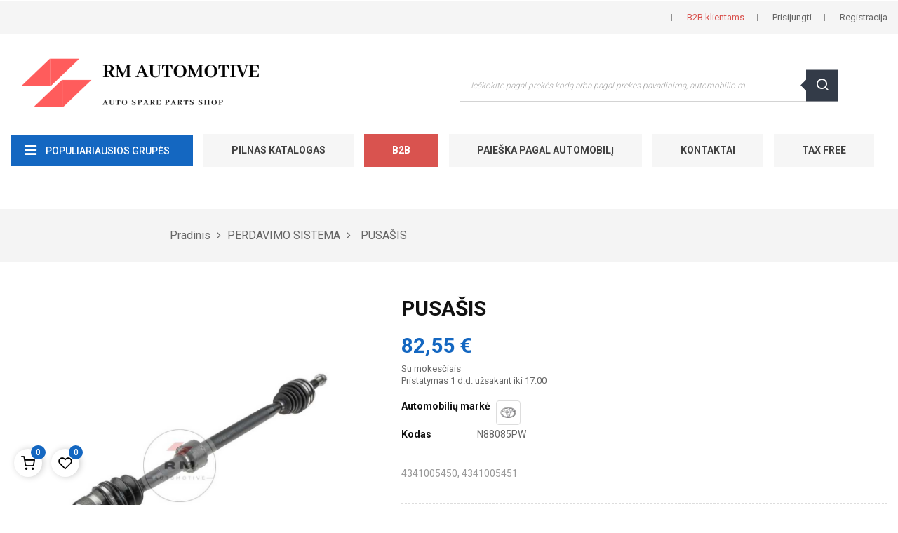

--- FILE ---
content_type: text/html; charset=utf-8
request_url: https://rm-autodalys.lt/perdavimo-sistema/11996-pusasis.html
body_size: 19344
content:
	<!doctype html><html lang="lt" class="default" ><head><meta charset="utf-8"><meta http-equiv="x-ua-compatible" content="ie=edge"><meta http-equiv="imagetoolbar" content="no" /><link rel="canonical" href="https://rm-autodalys.lt/perdavimo-sistema/11996-pusasis.html"><title>Toyota PUSAŠIS TOYOTA 4341005450 TOYOTA 4341005451 kaina 70,63 tinka automobiliams Toyota AVENSIS T27 [2008 - 2019] prekyba inte</title> <script data-keepinline="true">var always_display_variant_id = 1;

/* datalayer */
dataLayer = [];
dataLayer.push({"pageCategory":"product","ecommerce":{"currencyCode":"EUR","detail":{"products":[{"name":"PUSASIS","id":"11996-0","reference":"N88085PW","price":"82.55","brand":"Toyota","category":"PERDAVIMO SISTEMA","price_tax_exc":"68.22"}]}}});
/* call to GTM Tag */
(function(w,d,s,l,i){w[l]=w[l]||[];w[l].push({'gtm.start':
new Date().getTime(),event:'gtm.js'});var f=d.getElementsByTagName(s)[0],
j=d.createElement(s),dl=l!='dataLayer'?'&l='+l:'';j.async=true;j.src=
'https://www.googletagmanager.com/gtm.js?id='+i+dl;f.parentNode.insertBefore(j,f);
})(window,document,'script','dataLayer','GTM-PD4W2SM');

/* async call to avoid cache system for dynamic data */
var cdcgtmreq = new XMLHttpRequest();
cdcgtmreq.onreadystatechange = function() {
    if (cdcgtmreq.readyState == XMLHttpRequest.DONE ) {
        if (cdcgtmreq.status == 200) {
          	var datalayerJs = cdcgtmreq.responseText;
            try {
                var datalayerObj = JSON.parse(datalayerJs);
                dataLayer = dataLayer || [];
                dataLayer.push(datalayerObj);
            } catch(e) {
               console.log("[CDCGTM] error while parsing json");
            }

                    }
        dataLayer.push({
          'event': 'datalayer_ready'
        });
    }
};
cdcgtmreq.open("GET", "//rm-autodalys.lt/module/cdc_googletagmanager/async" /*+ "?" + new Date().getTime()*/, true);
cdcgtmreq.setRequestHeader('X-Requested-With', 'XMLHttpRequest');
cdcgtmreq.send();</script> <meta name="description" content="4341005450, 4341005451 Toyota AVENSIS T27 [2008 - 2019] PUSAŠIS kaina nuo 83,96. Prekiaujame naujomis Toyota PERDAVIMO SISTEMA, PUSAŠIAI IR PUSAŠIŲ VELENAI, PUSAŠIAI atsarginėmis dalimis. Parduotuvė Autodalys Vilnius, Naujamiestis. Mūsų autodalių parduotuvė gali pasiūlyti platų asortimentą detaliųToyota AVENSIS T27 [2008 - 2019] automobiliams. Taikome garantiją, padedame parinkti tinkamą dalį jūsų automobiliui. Galimas nemokamas pristatymas į namus nuo 30 eur"><meta name="keywords" content="4341005450, 4341005451"><link rel="preload" href="https://rm-autodalys.lt/themes/at_kinzy/assets/fonts/nova-icons.ttf?j7twyn" as="font" crossorigin = "anonymous" /><link rel="preload" href="https://rm-autodalys.lt/themes/at_kinzy/assets/fonts/MaterialIcons-Regular.woff2" as="font" crossorigin = "anonymous" /><link rel="preload" href="https://rm-autodalys.lt/themes/at_kinzy/assets/fonts/Simple-Line-Icons.woff2?v=2.4.0" as="font" crossorigin = "anonymous" /><link rel="preload" href="https://rm-autodalys.lt/modules/leoquicklogin/views/fonts/fontawesome-webfont.woff2?v=4.7.0" as="font" crossorigin = "anonymous" /><link rel="alternate" href="https://rm-autodalys.lt/perdavimo-sistema/11996-pusasis.html" hreflang="lt-lt"><link rel="alternate" href="https://rm-autodalys.lt/perdavimo-sistema/11996-pusasis.html" hreflang="lt-lt"><meta name="viewport" content="width=device-width, initial-scale=1"><link rel="icon" type="image/vnd.microsoft.icon" href="/img/favicon-1.ico?1753794970"><link rel="shortcut icon" type="image/x-icon" href="/img/favicon-1.ico?1753794970"><link rel="stylesheet" href="https://rm-autodalys.lt/themes/at_kinzy/assets/cache/theme-a4dabb542.css" type="text/css" media="all"> <script type="text/javascript">var ASSearchUrl = "https:\/\/rm-autodalys.lt\/module\/pm_advancedsearch4\/advancedsearch4";
        var AdvancedEmailGuardData = {"meta":{"isGDPREnabled":true,"isLegacyOPCEnabled":false,"isLegacyMAModuleEnabled":false,"validationError":null},"settings":{"recaptcha":{"type":"v3","key":"6LcYHRwhAAAAAIasd3h8IGnN3OfZGdahCwTr_D1v","forms":{"contact_us":{"size":"normal","align":"offset","offset":3},"register":{"size":"normal","align":"center","offset":1},"login":{"size":"normal","align":"center","offset":1},"reset_password":{"size":"normal","align":"center","offset":1},"quick_order":{"size":"normal","align":"center","offset":1},"newsletter":{"size":"normal","align":"left","offset":1},"write_review":{"size":"normal","align":"left","offset":1},"notify_when_in_stock":{"size":"normal","align":"left","offset":1},"send_to_friend":{"size":"normal","align":"left","offset":1}},"language":"browser","theme":"light","position":"inline","hidden":false,"deferred":false}},"context":{"ps":{"v17":true,"v17pc":true,"v17ch":false,"v16":false,"v161":false,"v15":false},"languageCode":"lt","pageName":"product"},"trans":{"genericError":"An error occurred, please try again."}};
        var LEO_COOKIE_THEME = "AT_KINZY_PANEL_CONFIG";
        var add_cart_error = "An error occurred while processing your request. Please try again";
        var ajaxsearch = "1";
        var as4_orderBySalesAsc = "Sales: Lower first";
        var as4_orderBySalesDesc = "Sales: Highest first";
        var buttoncompare_title_add = "Add to Compare";
        var buttoncompare_title_remove = "Remove from Compare";
        var buttonwishlist_title_add = "Add to Wishlist";
        var buttonwishlist_title_remove = "I\u0161trinti";
        var cancel_rating_txt = "Cancel Rating";
        var comparator_max_item = 3;
        var compared_products = [];
        var disable_review_form_txt = "Not exists a criterion to review for this product or this language";
        var enable_dropdown_defaultcart = 1;
        var enable_flycart_effect = 1;
        var enable_notification = 1;
        var height_cart_item = "105";
        var isLogged = false;
        var leo_push = 0;
        var leo_search_url = "https:\/\/rm-autodalys.lt\/module\/leoproductsearch\/productsearch";
        var leo_token = "a07d7ae97e9493c197340d1e54a29400";
        var leoproductsearch_static_token = "a07d7ae97e9493c197340d1e54a29400";
        var leoproductsearch_token = "e0094b895ca5ee9efa2d92fd3e303ef6";
        var lf_is_gen_rtl = false;
        var lps_show_product_img = "";
        var lps_show_product_price = "1";
        var lql_ajax_url = "https:\/\/rm-autodalys.lt\/module\/leoquicklogin\/leocustomer";
        var lql_is_gen_rtl = false;
        var lql_module_dir = "\/modules\/leoquicklogin\/";
        var lql_myaccount_url = "https:\/\/rm-autodalys.lt\/mano-paskyra";
        var lql_redirect = "";
        var mail_ajax = "\/modules\/filter_autodalys\/\/mail_ajax.php";
        var mp_ajax = "\/modules\/filter_autodalys\/\/ajax.php";
        var myprestaloyaltyurl = "https:\/\/rm-autodalys.lt\/krepselis?ajax=1&myprestaloyaltyurl=1";
        var number_cartitem_display = 3;
        var numpro_display = "20";
        var prestashop = {"cart":{"products":[],"totals":{"total":{"type":"total","label":"Viso","amount":0,"value":"0,00\u00a0\u20ac"},"total_including_tax":{"type":"total","label":"Viso (su PVM)","amount":0,"value":"0,00\u00a0\u20ac"},"total_excluding_tax":{"type":"total","label":"Viso (be PVM)","amount":0,"value":"0,00\u00a0\u20ac"}},"subtotals":{"products":{"type":"products","label":"Tarpin\u0117 suma","amount":0,"value":"0,00\u00a0\u20ac"},"discounts":null,"shipping":{"type":"shipping","label":"Pristatymas","amount":0,"value":"Nemokama"},"tax":null},"products_count":0,"summary_string":"0 preki\u0173","vouchers":{"allowed":1,"added":[]},"discounts":[],"minimalPurchase":0,"minimalPurchaseRequired":""},"currency":{"name":"Euras","iso_code":"EUR","iso_code_num":"978","sign":"\u20ac"},"customer":{"lastname":null,"firstname":null,"email":null,"birthday":null,"newsletter":null,"newsletter_date_add":null,"optin":null,"website":null,"company":null,"siret":null,"ape":null,"is_logged":false,"gender":{"type":null,"name":null},"addresses":[]},"language":{"name":"lietuvi\u0173 kalba (Lithuanian)","iso_code":"lt","locale":"lt-LT","language_code":"lt-lt","is_rtl":"0","date_format_lite":"Y-m-d","date_format_full":"Y-m-d H:i:s","id":1},"page":{"title":"","canonical":null,"meta":{"title":"Toyota PUSA\u0160IS TOYOTA 4341005450 TOYOTA 4341005451 kaina 70,63 tinka automobiliams Toyota AVENSIS T27 [2008 - 2019] prekyba inte","description":"4341005450, 4341005451 Toyota AVENSIS T27 [2008 - 2019] PUSA\u0160IS kaina nuo 83,96. Prekiaujame naujomis Toyota PERDAVIMO SISTEMA, PUSA\u0160IAI IR PUSA\u0160I\u0172 VELENAI, PUSA\u0160IAI atsargin\u0117mis dalimis. Parduotuv\u0117 Autodalys Vilnius, Naujamiestis. M\u016bs\u0173 autodali\u0173 parduotuv\u0117 gali pasi\u016blyti plat\u0173 asortiment\u0105 detali\u0173Toyota AVENSIS T27 [2008 - 2019] automobiliams. Taikome garantij\u0105, padedame parinkti tinkam\u0105 dal\u012f j\u016bs\u0173 automobiliui. Galimas nemokamas pristatymas \u012f namus nuo 30 eur","keywords":"4341005450, 4341005451","robots":"index"},"page_name":"product","body_classes":{"lang-lt":true,"lang-rtl":false,"country-LT":true,"currency-EUR":true,"layout-full-width":true,"page-product":true,"tax-display-enabled":true,"product-id-11996":true,"product-PUSA\u0160IS":true,"product-id-category-156":true,"product-id-manufacturer-52":true,"product-id-supplier-0":true,"product-available-for-order":true},"admin_notifications":[]},"shop":{"name":"RM automotive","logo":"\/img\/rm-automotive-logo-1617794658.jpg","stores_icon":"\/img\/logo_stores.png","favicon":"\/img\/favicon-1.ico"},"urls":{"base_url":"https:\/\/rm-autodalys.lt\/","current_url":"https:\/\/rm-autodalys.lt\/perdavimo-sistema\/11996-pusasis.html","shop_domain_url":"https:\/\/rm-autodalys.lt","img_ps_url":"https:\/\/rm-autodalys.lt\/img\/","img_cat_url":"https:\/\/rm-autodalys.lt\/img\/c\/","img_lang_url":"https:\/\/rm-autodalys.lt\/img\/l\/","img_prod_url":"https:\/\/rm-autodalys.lt\/img\/p\/","img_manu_url":"https:\/\/rm-autodalys.lt\/img\/m\/","img_sup_url":"https:\/\/rm-autodalys.lt\/img\/su\/","img_ship_url":"https:\/\/rm-autodalys.lt\/img\/s\/","img_store_url":"https:\/\/rm-autodalys.lt\/img\/st\/","img_col_url":"https:\/\/rm-autodalys.lt\/img\/co\/","img_url":"https:\/\/rm-autodalys.lt\/themes\/at_kinzy\/assets\/img\/","css_url":"https:\/\/rm-autodalys.lt\/themes\/at_kinzy\/assets\/css\/","js_url":"https:\/\/rm-autodalys.lt\/themes\/at_kinzy\/assets\/js\/","pic_url":"https:\/\/rm-autodalys.lt\/upload\/","pages":{"address":"https:\/\/rm-autodalys.lt\/adresas","addresses":"https:\/\/rm-autodalys.lt\/adresai","authentication":"https:\/\/rm-autodalys.lt\/prisijungimas","cart":"https:\/\/rm-autodalys.lt\/krepselis","category":"https:\/\/rm-autodalys.lt\/index.php?controller=category","cms":"https:\/\/rm-autodalys.lt\/index.php?controller=cms","contact":"https:\/\/rm-autodalys.lt\/susisiekite-su-mumis","discount":"https:\/\/rm-autodalys.lt\/nuolaida","guest_tracking":"https:\/\/rm-autodalys.lt\/svecio-paskyra","history":"https:\/\/rm-autodalys.lt\/uzsakymo-istorija","identity":"https:\/\/rm-autodalys.lt\/asmenine-informacija","index":"https:\/\/rm-autodalys.lt\/","my_account":"https:\/\/rm-autodalys.lt\/mano-paskyra","order_confirmation":"https:\/\/rm-autodalys.lt\/uzsakymo-patvirtinimas","order_detail":"https:\/\/rm-autodalys.lt\/index.php?controller=order-detail","order_follow":"https:\/\/rm-autodalys.lt\/uzsakymo-sekimas","order":"https:\/\/rm-autodalys.lt\/u\u017esakymas","order_return":"https:\/\/rm-autodalys.lt\/index.php?controller=order-return","order_slip":"https:\/\/rm-autodalys.lt\/kredito-kvitas","pagenotfound":"https:\/\/rm-autodalys.lt\/Puslapis-nerastas","password":"https:\/\/rm-autodalys.lt\/slaptazodzio-atkurimas","pdf_invoice":"https:\/\/rm-autodalys.lt\/index.php?controller=pdf-invoice","pdf_order_return":"https:\/\/rm-autodalys.lt\/index.php?controller=pdf-order-return","pdf_order_slip":"https:\/\/rm-autodalys.lt\/index.php?controller=pdf-order-slip","prices_drop":"https:\/\/rm-autodalys.lt\/sumazinta-kaina","product":"https:\/\/rm-autodalys.lt\/index.php?controller=product","search":"https:\/\/rm-autodalys.lt\/paieska","sitemap":"https:\/\/rm-autodalys.lt\/svetain\u0117s strukt\u016bra","stores":"https:\/\/rm-autodalys.lt\/parduotuves","supplier":"https:\/\/rm-autodalys.lt\/tiekejai","register":"https:\/\/rm-autodalys.lt\/prisijungimas?create_account=1","order_login":"https:\/\/rm-autodalys.lt\/u\u017esakymas?login=1"},"alternative_langs":{"lt-lt":"https:\/\/rm-autodalys.lt\/perdavimo-sistema\/11996-pusasis.html"},"theme_assets":"\/themes\/at_kinzy\/assets\/","actions":{"logout":"https:\/\/rm-autodalys.lt\/?mylogout="},"no_picture_image":{"bySize":{"cart_default":{"url":"https:\/\/rm-autodalys.lt\/img\/p\/lt-default-cart_default.jpg","width":135,"height":135},"home_default":{"url":"https:\/\/rm-autodalys.lt\/img\/p\/lt-default-home_default.jpg","width":600,"height":600},"large_default":{"url":"https:\/\/rm-autodalys.lt\/img\/p\/lt-default-large_default.jpg","width":1000,"height":1000}},"small":{"url":"https:\/\/rm-autodalys.lt\/img\/p\/lt-default-cart_default.jpg","width":135,"height":135},"medium":{"url":"https:\/\/rm-autodalys.lt\/img\/p\/lt-default-home_default.jpg","width":600,"height":600},"large":{"url":"https:\/\/rm-autodalys.lt\/img\/p\/lt-default-large_default.jpg","width":1000,"height":1000},"legend":""}},"configuration":{"display_taxes_label":true,"display_prices_tax_incl":true,"is_catalog":false,"show_prices":true,"opt_in":{"partner":false},"quantity_discount":{"type":"price","label":"Kaina"},"voucher_enabled":1,"return_enabled":1},"field_required":[],"breadcrumb":{"links":[{"title":"Pradinis","url":"https:\/\/rm-autodalys.lt\/"},{"title":"PERDAVIMO SISTEMA","url":"https:\/\/rm-autodalys.lt\/156-perdavimo-sistema"},{"title":"PUSA\u0160IS","url":"https:\/\/rm-autodalys.lt\/perdavimo-sistema\/11996-pusasis.html"}],"count":3},"link":{"protocol_link":"https:\/\/","protocol_content":"https:\/\/"},"time":1769386248,"static_token":"a07d7ae97e9493c197340d1e54a29400","token":"e0094b895ca5ee9efa2d92fd3e303ef6"};
        var productcompare_add = "The product has been added to list compare";
        var productcompare_add_error = "An error occurred while adding. Please try again";
        var productcompare_max_item = "You cannot add more than 3 product(s) to the product comparison";
        var productcompare_remove = "The product was successfully removed from list compare";
        var productcompare_remove_error = "An error occurred while removing. Please try again";
        var productcompare_url = "https:\/\/rm-autodalys.lt\/module\/leofeature\/productscompare";
        var productcompare_viewlistcompare = "View list compare";
        var psemailsubscription_subscription = "https:\/\/rm-autodalys.lt\/module\/ps_emailsubscription\/subscription";
        var psr_icon_color = "#245384";
        var review_error = "An error occurred while processing your request. Please try again";
        var show_popup = 1;
        var txt_not_found = "Nerasta joki\u0173 produkt\u0173";
        var type_dropdown_defaultcart = "slidebar_right";
        var type_flycart_effect = "fade";
        var venipak_checkout_type = 3;
        var venipak_controller_url = "https:\/\/rm-autodalys.lt\/module\/venipakcarrier\/front";
        var venipak_id_carrier = "122";
        var venipak_id_parcels = "127";
        var venipak_ps_version = "1.7";
        var venipak_token = "a07d7ae97e9493c197340d1e54a29400";
        var width_cart_item = "300";
        var wishlist_add = "Produktas s\u0117kmingai prid\u0117tas";
        var wishlist_cancel_txt = "At\u0161aukti";
        var wishlist_confirm_del_txt = "I\u0161trinti pasirinkt\u0105 element\u0105?";
        var wishlist_del_default_txt = "Negalima i\u0161trinti numatyt\u0105 s\u0105ra\u0161\u0105";
        var wishlist_email_txt = "El.pa\u0161tas";
        var wishlist_loggin_required = "You must be logged in to manage your wishlist";
        var wishlist_ok_txt = "T\u0119sti";
        var wishlist_quantity_required = "You must enter a quantity";
        var wishlist_remove = "The product was successfully removed from your wishlist";
        var wishlist_reset_txt = "Atstatyti";
        var wishlist_send_txt = "Si\u0173sti";
        var wishlist_send_wishlist_txt = "I\u0161si\u0173sti sara\u0161\u0105";
        var wishlist_url = "https:\/\/rm-autodalys.lt\/module\/leofeature\/mywishlist";
        var wishlist_viewwishlist = "Per\u017ei\u016br\u0117kite savo sara\u0161\u0105";</script> <script type="text/javascript">var choosefile_text = "Pasirinkite failą";
	var turnoff_popup_text = "Daugiau nerodyti šio pranešimo";

	var size_item_quickview = 144;
	var style_scroll_quickview = 'horizontal';
	
	var size_item_page = 144;
	var style_scroll_page = 'horizontal';
	
	var size_item_quickview_attr = 144;	
	var style_scroll_quickview_attr = 'horizontal';
	
	var size_item_popup = 190;
	var style_scroll_popup = 'vertical';</script> <script type="text/javascript">function wpguruLink() {
		var istS = 'Daugiau informacijos rasite:';
		var copyR = '© 2019 RM Autodalys. Draudžiama kopijuoti turinį be raštiško sutikimo. Visos teisės saugomos.';
		var body_element = document.getElementsByTagName('body')[0];
		var choose = window.getSelection();
		var oeCopy = window.getSelection().anchorNode.parentElement;
		/*var promo window.getSelection().anchorNode.parentElement.parentElement;*/
		var myLink = document.location.href;
		var authorLink = "<br /><br />" + istS + ' ' + "<a href='"+myLink+"'>"+myLink+"</a><br />" + copyR;
		var copytext ='';
		if(oeCopy.className == 'description-short' || window.getSelection().anchorNode.parentElement.parentElement.className == 'note')
		{
			copytext += choose;
		}

		else copytext = choose + authorLink;

		var addDiv = document.createElement('div');
		addDiv.style.position='absolute';
		addDiv.style.left='-99999px';
		body_element.appendChild(addDiv);
		addDiv.innerHTML = copytext;
		choose.selectAllChildren(addDiv);
		window.setTimeout(function() {
			body_element.removeChild(addDiv);
		},0);
	}

	document.oncopy = wpguruLink;</script> <script type="text/javascript">/**
	 * '.locked' polyfill
	 */
	(function () {
		"use strict";

		var el = document.createElement('div');
		el.style.cssText = 'pointer-events:auto';

		if (el.style.pointerEvents !== 'auto') {
			el = null;

			var _lock = function (evt) {
				evt = evt || window.event;
				var el = evt.target || evt.srcElement;
				if (el && /\slocked\s/.test(' ' + el.className + ' ')) {
					if (evt.stopPropagation) {
						evt.preventDefault();
						evt.stopPropagation();
					} else {
						evt.returnValue = true;
						evt.cancelBubble = true;
					}
				}
			};

			if (document.addEventListener) {
				document.addEventListener('mousedown', _lock, false);
				document.addEventListener('contextmenu', _lock, false);
			} else {
				document.attachEvent('onmousedown', _lock);
				document.attachEvent('oncontextmenu', _lock);
			}
		}
	})();</script>  <script type="text/javascript" src="//widget.trustpilot.com/bootstrap/v5/tp.widget.bootstrap.min.js" async></script>  <script type="text/javascript">var sp_link_base ='https://rm-autodalys.lt';</script> <script type="text/javascript">function renderDataAjax(jsonData)
{
    for (var key in jsonData) {
	    if(key=='java_script')
        {
            $('body').append(jsonData[key]);
        }
        else
            if($('#ets_speed_dy_'+key).length)
              $('#ets_speed_dy_'+key).replaceWith(jsonData[key]);  
    }
    if($('#header .shopping_cart').length && $('#header .cart_block').length)
    {
        var shopping_cart = new HoverWatcher('#header .shopping_cart');
        var cart_block = new HoverWatcher('#header .cart_block');
        $("#header .shopping_cart a:first").live("hover",
            function(){
    			if (ajaxCart.nb_total_products > 0 || parseInt($('.ajax_cart_quantity').html()) > 0)
    				$("#header .cart_block").stop(true, true).slideDown(450);
    		},
    		function(){
    			setTimeout(function(){
    				if (!shopping_cart.isHoveringOver() && !cart_block.isHoveringOver())
    					$("#header .cart_block").stop(true, true).slideUp(450);
    			}, 200);
    		}
        );
    }
    if(jsonData['custom_js'])
        $('head').append('<script src="'+sp_link_base+'/modules/ets_superspeed/views/js/script_custom.js"></javascript');
}</script> <style>.layered_filter_ul .radio,.layered_filter_ul .checkbox {
    display: inline-block;
}</style><script type="text/javascript">var FancyboxI18nClose = "Uždaryti";
	var FancyboxI18nNext = "Next";
	var FancyboxI18nPrev = "Previous";
	var current_link = "http://rm-autodalys.lt/";		
	var currentURL = window.location;
	currentURL = String(currentURL);
	currentURL = currentURL.replace("https://","").replace("http://","").replace("www.","").replace( /#\w*/, "" );
	current_link = current_link.replace("https://","").replace("http://","").replace("www.","");
	var text_warning_select_txt = "Please select One to remove?";
	var text_confirm_remove_txt = "Are you sure to remove footer row?";
	var close_bt_txt = "Uždaryti";
	var list_menu = [];
	var list_menu_tmp = {};
	var list_tab = [];
	var isHomeMenu = 0;</script><meta name="verify-paysera" content="a106a67d6f234a721938f234c635b1c1"> <script>/**
     * List functions will run when document.ready()
     */
    var ap_list_functions = [];
    /**
     * List functions will run when window.load()
     */
    var ap_list_functions_loaded = [];

    /**
     * List functions will run when document.ready() for theme
     */
    
    var products_list_functions = [];</script> <script type='text/javascript'>var leoOption = {
        category_qty:1,
        product_list_image:1,
        product_one_img:1,
        productCdown: 1,
        productColor: 0,
        homeWidth: 600,
        homeheight: 600,
	}

    ap_list_functions.push(function(){
        if (typeof $.LeoCustomAjax !== "undefined" && $.isFunction($.LeoCustomAjax)) {
            var leoCustomAjax = new $.LeoCustomAjax();
            leoCustomAjax.processAjax();
        }
    });</script> <meta name="robots" content="noarchive" /><meta name="facebook-domain-verification" content="zzhkmd9cz8igfrqf4nozvyxe5ct8p8" /> <script>(function(h,o,t,j,a,r){
        h.hj=h.hj||function(){(h.hj.q=h.hj.q||[]).push(arguments)};
        h._hjSettings={hjid:6432124,hjsv:6};
        a=o.getElementsByTagName('head')[0];
        r=o.createElement('script');r.async=1;
        r.src=t+h._hjSettings.hjid+j+h._hjSettings.hjsv;
        a.appendChild(r);
    })(window,document,'https://static.hotjar.com/c/hotjar-','.js?sv=');</script> <meta property="og:type" content="product"><meta property="og:url" content="https://rm-autodalys.lt/perdavimo-sistema/11996-pusasis.html"><meta property="og:title" content="Toyota PUSAŠIS TOYOTA 4341005450 TOYOTA 4341005451 kaina 70,63 tinka automobiliams Toyota AVENSIS T27 [2008 - 2019] prekyba inte"><meta property="og:site_name" content="RM automotive"><meta property="og:description" content="4341005450, 4341005451 Toyota AVENSIS T27 [2008 - 2019] PUSAŠIS kaina nuo 83,96. Prekiaujame naujomis Toyota PERDAVIMO SISTEMA, PUSAŠIAI IR PUSAŠIŲ VELENAI, PUSAŠIAI atsarginėmis dalimis. Parduotuvė Autodalys Vilnius, Naujamiestis. Mūsų autodalių parduotuvė gali pasiūlyti platų asortimentą detaliųToyota AVENSIS T27 [2008 - 2019] automobiliams. Taikome garantiją, padedame parinkti tinkamą dalį jūsų automobiliui. Galimas nemokamas pristatymas į namus nuo 30 eur"><meta property="og:image" content="https://rm-autodalys.lt/2210284-large_default/pusasis.jpg"><link rel="stylesheet" href="https://rm-autodalys.lt/themes/at_kinzy/assets/css/products.css" type="text/css" media="all"><meta property="product:pretax_price:amount" content="68.22314"><meta property="product:pretax_price:currency" content="EUR"><meta property="product:price:amount" content="82.55"><meta property="product:price:currency" content="EUR"><meta property="product:weight:value" content="8.520000"><meta property="product:weight:units" content="kg"></head><body id="product" class="lang-lt country-lt currency-eur layout-full-width page-product tax-display-enabled product-id-11996 product-pusaSis product-id-category-156 product-id-manufacturer-52 product-id-supplier-0 product-available-for-order fullwidth"> <noscript><iframe src="https://www.googletagmanager.com/ns.html?id=GTM-PD4W2SM&nojscript=true" height="0" width="0" style="display:none;visibility:hidden"></iframe></noscript><main id="page"> <header id="header"><div class="header-container"><div class="header-banner"><div class="container"><div class="inner"></div></div></div><nav class="header-nav"><div class="topnav"><div class="inner"><div class="row ApRow " style="" ><div class="col-xl-12 col-lg-12 col-md-12 col-sm-12 col-xs-12 col-sp-12 ApColumn " ></div></div></div></div><div class="bottomnav"><div class="inner"><div class="wrapper" style="background: #f5f5f5 no-repeat" ><div class="container-large"><div class="row ApRow has-bg bg-fullwidth-container" style="" ><div class="col-xl-6 col-lg-6 col-md-6 col-sm-6 col-xs-6 col-sp-6 hidden-sm-down ApColumn " ><div class="block ApRawHtml"><ul class="nav-html"><li> <span> </span></li></ul></div></div><div class="col-xl-6 col-lg-6 col-md-6 col-sm-12 col-xs-12 col-sp-12 header-nav-flex ApColumn " ><div class="userinfo-selector popup-over pull-right e-scale"><ul class="nav_title_info"><li> <a class="b2b" href="https://www.rm-autodalys.eu" rel="nofollow"> <span style="color: #d9534f;">B2B klientams</span> </a></li><li> <a class="signin leo-quicklogin" data-enable-sociallogin="enable" data-layout="login" href="https://rm-autodalys.lt/mano-paskyra" title="Prisijunkite prie kliento paskyros" rel="nofollow" > <span>Prisijungti</span> </a></li><li> <a class="register leo-quicklogin" data-enable-sociallogin="enable" data-layout="register" href="https://rm-autodalys.lt/prisijungimas?create_account=1" title="Registracija" rel="nofollow" > <span>Registracija</span> </a></li></ul><div class="hidden-xs-up"> <a href="javascript:void(0)" data-toggle="dropdown" class="popup-title" title="Account"> <i class="nova-user"></i> <span class="user_title">My Account</span> <i class="fa fa-angle-down"></i> </a><ul class="popup-content dropdown-menu user-info"><li> <a class="signin leo-quicklogin" data-enable-sociallogin="enable" data-layout="login" href="https://rm-autodalys.lt/mano-paskyra" title="Prisijunkite prie kliento paskyros" rel="nofollow" > <i class="fa fa-unlock-alt"></i> <span>Prisijungti</span> </a></li><li> <a class="myacount dropdown-item" href="https://rm-autodalys.lt/mano-paskyra" title="My account" rel="nofollow" > <i class="fa fa-user"></i> <span>My account</span> </a></li><li> <a class="checkout dropdown-item" href="//rm-autodalys.lt/krepselis?action=show" title="Checkout" rel="nofollow" > <i class="fa fa-sign-out" aria-hidden="true"></i> <span>Perku</span> </a></li><li> <a class="ap-btn-wishlist dropdown-item" href="//rm-autodalys.lt/module/leofeature/mywishlist" title="Patinka" rel="nofollow" > <i class="fa fa-heart-o"></i> <span>Patinka</span> <span class="ap-total-wishlist ap-total"></span> </a></li><li> <a class="ap-btn-compare dropdown-item" href="//rm-autodalys.lt/module/leofeature/productscompare" title="Compare" rel="nofollow" > <i class="fa fa-retweet"></i> <span>Compare</span> <span class="ap-total-compare ap-total"></span> </a></li></ul></div></div></div></div></div></div></div></div> </nav><div class="header-top"><div class="wrapper" ><div class="container-large"><div class="row ApRow has-bg bg-boxed" data-bg=" no-repeat" style="background: no-repeat;" ><div class="col-xl-12 col-lg-12 col-md-12 col-sm-12 col-xs-12 col-sp-12 ApColumn " > <style>@media (max-width: 767px) {        .hidden-mobile {          display: none;        }      }      @media (min-width: 767px) {        .show-screen {          display: none;        }      }</style><div class="row custom_header"><div class="new_year_logo col-12 col-sm-12 col-sp-12 col-md-6 col-lg-2 col-xl-3 ApColumn width-block hidden-mobile"> <a href="https://rm-autodalys.lt/"> <img class="logo mobile-center width-img" src="/img/rm-automotive-logo-1617794658.jpg" alt="RM automotive"> </a></div><div class="new_year_logo col-12 col-sm-12 col-sp-12 col-md-6 col-lg-2 col-xl-3 ApColumn width-block show-screen"> <a href="https://rm-autodalys.lt/s-5/"> <img class="logo mobile-center width-img" src="/img/rm-automotive-logo-1617794658.jpg" alt="RM automotive"> </a></div><div class="col-16 col-sm-16 col-sp-16 col-md-30 col-lg-6 col-xl-6 right-header ApColumn" style="display: inline-block;float: right;"><div id="leo_search_block_top" class="search-widget block exclusive active open"> <a id="click_show_search" href="javascript:void(0)" data-toggle="dropdown" class="float-xs-right popup-title " aria-expanded="true"> <i class="nova-search"></i> </a><form method="get" action="https://rm-autodalys.lt/index.php?controller=productsearch" id="leosearchtopbox" style="min-width: 200px;"> <input type="hidden" name="fc" value="module"> <input type="hidden" name="module" value="leoproductsearch"> <input type="hidden" name="controller" value="productsearch"> <input type="hidden" name="leoproductsearch_static_token" value="a07d7ae97e9493c197340d1e54a29400"><div class="block_content clearfix leoproductsearch-content"><div class="list-cate-wrapper" style="display: none"> <input id="leosearchtop-cate-id" name="cate" value="" type="hidden"></div><div class="leoproductsearch-result"><div class="leoproductsearch-loading cssload-container"><div class="cssload-speeding-wheel"></div></div> <input class="search_query form-control black" type="text" id="leo_search_query_top" name="search_query" value="" placeholder="Ieškokite pagal prekės kodą arba pagal prekės pavadinimą, automobilio markę ir modelį"> <button type="submit" id="leo_search_top_button" class="btn btn-default button button-big"><i class="nova-search"></i></button></div></div></form></div><script type="text/javascript">var blocksearch_type = 'top';</script></div></div></div></div></div></div><div class="wrapper" ><div class="container-large"><div class="box-header pad mobile-nav-dis-none ApRow has-bg bg-boxed" data-bg=" no-repeat" style="background: no-repeat;" ><div class="col-xl-2 col-lg-3 col-md-6 col-sm-12 col-xs-12 col-sp-12 menu-width leo-col-lg-3 nav-bar-padding ApColumn " ><div id="memgamenu-form_2845123954830463" class="ApMegamenu"><div data-megamenu-id="2845123954830463" class="leo-verticalmenu "><h4 class="title_block verticalmenu-button" style="min-width: 230px;">POPULIARIAUSIOS GRUPĖS</h4><div class="box-content block_content"><div class="verticalmenu" role="navigation"><ul class="nav navbar-nav megamenu vertical right"><li data-menu-type="category" class="nav-item icon-new " > <a class="nav-link has-category" href="https://rm-autodalys.lt/36-balkiai-ir-traversai" target="_self"> <span class="menu-title">BALKIAI IR TRAVERSAI</span> </a></li><li data-menu-type="category" class="nav-item icon-new " > <a class="nav-link has-category" href="https://rm-autodalys.lt/118-vairo-juostos" target="_parent"> <span class="menu-title">AIRBAG VAIRO JUOSTOS</span> </a></li><li data-menu-type="category" class="nav-item icon-new " > <a class="nav-link has-category" href="https://rm-autodalys.lt/103-dpf-filtrai" target="_self"> <span class="menu-title">DPF FAP SUODŽIŲ FILTRAI</span> </a></li><li data-menu-type="category" class="nav-item icon-new " > <a class="nav-link has-category" href="https://rm-autodalys.lt/3673-kuro-ipilimo-vamzdziai-ir-kuro-zarnos" target="_self"> <span class="menu-title">KURO ĮPILIMO VAMZDŽIAI</span> </a></li><li data-menu-type="category" class="nav-item icon-new " > <a class="nav-link has-category" href="https://rm-autodalys.lt/122-valytuvu-sistema" target="_self"> <span class="menu-title">VALYTUVŲ SISTEMA</span> </a></li><li data-menu-type="category" class="nav-item icon-new " > <a class="nav-link has-category" href="https://rm-autodalys.lt/163-stabdziu-suportai" target="_self"> <span class="menu-title">STABDŽIU SUPORTAI</span> </a></li><li data-menu-type="category" class="nav-item icon-new " > <a class="nav-link has-category" href="https://rm-autodalys.lt/79-egr-voztuvai" target="_self"> <span class="menu-title">EGR VOŽTUVAI</span> </a></li><li data-menu-type="category" class="nav-item icon-new " > <a class="nav-link has-category" href="https://rm-autodalys.lt/145-pusasiai" target="_self"> <span class="menu-title">PUSAŠIAI</span> </a></li><li data-menu-type="category" class="nav-item icon-new " > <a class="nav-link has-category" href="https://rm-autodalys.lt/93-isiurbimo-kolektoriai-ir-ju-dalys" target="_self"> <span class="menu-title">ĮSIURBIMO KOLEKTORIAI</span> </a></li><li data-menu-type="category" class="nav-item icon-new " > <a class="nav-link has-category" href="https://rm-autodalys.lt/105-ismetimo-kolektoriai-ir-ju-dalys" target="_self"> <span class="menu-title">IŠMETIMO KOLEKTORIAI</span> </a></li><li data-menu-type="category" class="nav-item icon-new " > <a class="nav-link has-category" href="https://rm-autodalys.lt/148-ratu-pakaba" target="_self"> <span class="menu-title">RATŲ PAKABA</span> </a></li><li data-menu-type="category" class="nav-item icon-new " > <a class="nav-link has-category" href="https://rm-autodalys.lt/152-voztuvu-dangteliai" target="_self"> <span class="menu-title">VOŽTUVŲ DANGTELIAI</span> </a></li></ul></div></div></div> <script type="text/javascript">// var type="vertical";	

                            list_menu_tmp.id = '2845123954830463';			
                            list_menu_tmp.type = 'vertical';
                            list_menu_tmp.list_tab = list_tab;
                            list_menu.push(list_menu_tmp);
                            list_menu_tmp = {};
                            list_tab = {};</script> </div></div><div class="col-xl-8 col-lg-12 col-md-12 col-sm-1 col-xs-12 col-sp-1 ApColumn " ><div class="block ApRawHtml"><div class="row mobile-nav-dis-none" style="display: flex; justify-content: start;"><div><a href="https://rm-autodalys.lt/s-8/" style="padding-right: 15px;"> <button type="button" class="btn btn-secondary nav-menu">Pilnas Katalogas</button></a></div><div><a href="https://www.rm-autodalys.eu/zaloguj-sie?returnUrl=/" style="padding-right: 15px;"> <button type="button" class="btn btn-danger nav-menu">B2B</button></a></div><div><a href="https://rm-autodalys.lt/s-8/" style="padding-right: 15px;"> <button type="button" class="btn btn-secondary nav-menu">Paieška pagal automobilį</button></a></div><div><a class="delivery-dis-none" href="https://rm-autodalys.lt/content/1-prekiu-pristatymas" style="padding-right: 15px;"> <button type="button" class="btn btn-secondary nav-menu" style="">Pristatymas</button></a></div><div><a class="cont-dis-none" href="https://rm-autodalys.lt/susisiekite-su-mumis" style="padding-right: 15px;"> <button type="button" class="btn btn-secondary nav-menu" style="">Kontaktai</button></a></div><div><a class="cont-dis-none" href="https://rm-autodalys.lt/content/10-tax-free" style="padding-right: 15px;"> <button type="button" class="btn btn-secondary nav-menu" style="">Tax Free</button></a></div></div></div></div></div></div></div></div></div> </header> <aside id="notifications"><div class="container"></div> </aside> <section id="wrapper"> <nav data-depth="3" class="breadcrumb hidden-sm-down"><div class="container"><ol itemscope itemtype="http://schema.org/BreadcrumbList"><li itemprop="itemListElement" itemscope itemtype="http://schema.org/ListItem"> <a itemprop="item" href="https://rm-autodalys.lt/"> <span itemprop="name">Pradinis</span> </a><meta itemprop="position" content="1"></li><li itemprop="itemListElement" itemscope itemtype="http://schema.org/ListItem"> <a itemprop="item" href="https://rm-autodalys.lt/156-perdavimo-sistema"> <span itemprop="name">PERDAVIMO SISTEMA</span> </a><meta itemprop="position" content="2"></li><li itemprop="itemListElement" itemscope itemtype="http://schema.org/ListItem"> <a itemprop="item" href="https://rm-autodalys.lt/perdavimo-sistema/11996-pusasis.html"> <span itemprop="name">PUSAŠIS</span> </a><meta itemprop="position" content="3"></li></ol></div><div class="image-breadcrumb"></div> </nav><div class="container container-page" id=""><div class="row"><div id="content-wrapper" class="col-lg-12 col-xs-12"> <section id="main" class="product-detail thumbs-bottom product-image-thumbs product-thumbs-bottom" itemscope itemtype="https://schema.org/Product"><meta itemprop="url" content="https://rm-autodalys.lt/perdavimo-sistema/11996-pusasis.html"><div class="row"><div class="col-xl-4-8 col-lg-4-8 col-md-12 col-sm-12 col-xs-12 col-sp-12"><section class="page-content" id="content" data-templateview="bottom" data-numberimage="5" data-numberimage1200="5" data-numberimage992="4" data-numberimage768="4" data-numberimage576="4" data-numberimage480="3" data-numberimage360="2" data-templatemodal="1" data-templatezoomtype="in" data-zoomposition="bottom" data-zoomwindowwidth="400" data-zoomwindowheight="400"><div class="images-container"><div class="product-cover"><ul class="product-flags"></ul> <img id="zoom_product" data-type-zoom="" class="js-qv-product-cover img-fluid" src="https://rm-autodalys.lt/2210284-large_default/pusasis.jpg" alt="" title="" itemprop="image"><div class="layer hidden-sm-down" data-toggle="modal" data-target="#product-modal"> <i class="material-icons zoom-in">&#xE8FF;</i></div></div><div id="thumb-gallery" class="product-thumb-images"><div class="thumb-container active "> <a href="javascript:void(0)" data-image="https://rm-autodalys.lt/2210284-large_default/pusasis.jpg" data-zoom-image="https://rm-autodalys.lt/2210284-large_default/pusasis.jpg"> <img class="locked thumb js-thumb selected " data-image-medium-src="" data-image-large-src="https://rm-autodalys.lt/2210284-large_default/pusasis.jpg" src="https://rm-autodalys.lt/2210284-home_default/pusasis.jpg" alt="" title="" itemprop="image" > </a></div><div class="thumb-container "> <a href="javascript:void(0)" data-image="https://rm-autodalys.lt/2210285-large_default/pusasis.jpg" data-zoom-image="https://rm-autodalys.lt/2210285-large_default/pusasis.jpg"> <img class="locked thumb js-thumb " data-image-medium-src="" data-image-large-src="https://rm-autodalys.lt/2210285-large_default/pusasis.jpg" src="https://rm-autodalys.lt/2210285-home_default/pusasis.jpg" alt="" title="" itemprop="image" > </a></div><div class="thumb-container "> <a href="javascript:void(0)" data-image="https://rm-autodalys.lt/2210286-large_default/pusasis.jpg" data-zoom-image="https://rm-autodalys.lt/2210286-large_default/pusasis.jpg"> <img class="locked thumb js-thumb " data-image-medium-src="" data-image-large-src="https://rm-autodalys.lt/2210286-large_default/pusasis.jpg" src="https://rm-autodalys.lt/2210286-home_default/pusasis.jpg" alt="" title="" itemprop="image" > </a></div></div><div class="arrows-product-fake slick-arrows"> <button class="slick-prev slick-arrow" aria-label="Previous" type="button" >Ankstesnis</button> <button class="slick-next slick-arrow" aria-label="Next" type="button">Sekantis</button></div></div> </section><div class="modal fade js-product-images-modal leo-product-modal" id="product-modal" data-thumbnails=".product-images-11996"><div class="modal-dialog" role="document"><div class="modal-content"><div class="modal-body"> <figure> <img class="locked js-modal-product-cover product-cover-modal" width="1000" src="https://rm-autodalys.lt/2210284-large_default/pusasis.jpg" alt="" title="" itemprop="image"> <figcaption class="image-caption"><div id="product-description-short" itemprop="description">4341005450, 4341005451</div> </figcaption> </figure> <aside id="thumbnails" class="thumbnails text-sm-center"><div class="product-images product-images-11996"><div class="thumb-container"> <img data-image-large-src="https://rm-autodalys.lt/2210284-large_default/pusasis.jpg" class="locked thumb img-fluid js-modal-thumb selected " src="https://rm-autodalys.lt/2210284-home_default/pusasis.jpg" alt="" title="" width="600" itemprop="image"></div><div class="thumb-container"> <img data-image-large-src="https://rm-autodalys.lt/2210285-large_default/pusasis.jpg" class="locked thumb img-fluid js-modal-thumb" src="https://rm-autodalys.lt/2210285-home_default/pusasis.jpg" alt="" title="" width="600" itemprop="image"></div><div class="thumb-container"> <img data-image-large-src="https://rm-autodalys.lt/2210286-large_default/pusasis.jpg" class="locked thumb img-fluid js-modal-thumb" src="https://rm-autodalys.lt/2210286-home_default/pusasis.jpg" alt="" title="" width="600" itemprop="image"></div></div> </aside></div></div></div></div></div><div class="detail-padding-left col-xl-7-2 col-lg-7 col-md-12 col-sm-12 col-xs-12 col-sp-12"><h1 class="h1 product-detail-name" itemprop="name">PUSAŠIS</h1><div class="product-prices"><div class="product-price h5 " itemprop="offers" itemscope itemtype="https://schema.org/Offer" ><link itemprop="availability" href="https://schema.org/PreOrder"/><meta itemprop="priceCurrency" content="EUR"><div class="current-price"> <span itemprop="price noselect" content="82.55">82,55&nbsp;€</span></div></div><div class="tax-shipping-delivery-label"> Su mokesčiais <span class="delivery-information">Pristatymas 1 d.d. užsakant iki 17:00</span></div><div id="product-availability"></div><div class="product-attributes-label"><div class="product-manufacturer"> <label class="label">Automobilių markė</label> <a href="https://rm-autodalys.lt/brand/52-toyota"> <img src="https://rm-autodalys.lt/img/m/52.jpg" class="img img-thumbnail manufacturer-logo" alt="Toyota"> </a></div><div class="product-reference"> <label class="label">Kodas </label> <span itemprop="sku">N88085PW</span></div></div></div><div id="product-description-short-11996" class="description-short" itemprop="description">4341005450, 4341005451</div><div class="leo-more-cdown" data-idproduct="11996"></div><div class="product-actions"><form action="https://rm-autodalys.lt/krepselis" method="post" id="add-to-cart-or-refresh"> <input type="hidden" name="token" value="a07d7ae97e9493c197340d1e54a29400"> <input type="hidden" name="id_product" value="11996" id="product_page_product_id"> <input type="hidden" name="id_customization" value="0" id="product_customization_id"><div class="product-variants"></div> <section class="product-discounts"> </section><div class="product-add-to-cart"><div class="product-quantity clearfix"><div class="qty clearfix"> <span class="control-label hidden-xl-down">Kiekis</span> <input type="number" name="qty" id="quantity_wanted" value="1" class="input-group" min="1" aria-label="Kiekis" ></div><div class="add"> <button class="btn btn-primary add-to-cart" data-button-action="add-to-cart" type="submit" > Pridėti į krepšelį </button><div class="page-loading-overlay add-to-cart-loading"></div></div><div class="leo-compare-wishlist-button"><div class="wishlist"> <a class="leo-wishlist-button btn-product btn" href="#" data-id-wishlist="" data-id-product="11996" data-id-product-attribute="0" title="Add to Wishlist"> <span class="leo-wishlist-bt-loading cssload-speeding-wheel"></span> <span class="leo-wishlist-bt-content"> <i class="nova-heart"></i> <span class="btn-title">PRIDĖTI Į PATINKA</span> </span> </a></div><div class="compare"> <a class="leo-compare-button btn-product btn" href="#" data-id-product="11996" title="Add to Compare"> <span class="leo-compare-bt-loading cssload-speeding-wheel"></span> <span class="leo-compare-bt-content"> <i class="nova-shuffle"></i> <span class="btn-title">Pridėti palyginimui</span> </span> </a></div></div></div><div class="clearfix"></div><p class="product-minimal-quantity"></p></div> <input class="product-refresh ps-hidden-by-js" name="refresh" type="submit" value="Atnaujinti"></form></div><div class="product-additional-info"><div class="social-sharing"> <span class="share-this"><i class="fa fa-share-alt"></i> Dalintis:</span><ul><li class="facebook icon-gray"> <a href="https://www.facebook.com/sharer.php?u=https%3A%2F%2Frm-autodalys.lt%2Fperdavimo-sistema%2F11996-pusasis.html" class="text-hide" title="Dalintis" target="_blank"> <span>Dalintis</span> <i class="facebook icon-gray"></i> </a></li><li class="twitter icon-gray"> <a href="https://twitter.com/intent/tweet?text=PUSA%C5%A0IS https%3A%2F%2Frm-autodalys.lt%2Fperdavimo-sistema%2F11996-pusasis.html" class="text-hide" title="Twitter" target="_blank"> <span>Twitter</span> <i class="twitter icon-gray"></i> </a></li><li class="pinterest icon-gray"> <a href="https://www.pinterest.com/pin/create/button/?media=https%3A%2F%2Frm-autodalys.lt%2F2210284%2Fpusasis.jpg&amp;url=https%3A%2F%2Frm-autodalys.lt%2Fperdavimo-sistema%2F11996-pusasis.html" class="text-hide" title="Pinterest" target="_blank"> <span>Pinterest</span> <i class="pinterest icon-gray"></i> </a></li></ul></div><p id="loyalty_product" class="align_justify"> <span class="material-icons" style="display: block;">redeem</span><br/> Pirkdami šią prekę Jūs gausite <b><span id="loyalty_points">82</span> lojalumo taškų</b>.</p> <br class="clear"/></div><div class="blockreassurance_product"><div> <span class="item-product"> <img src="/modules/blockreassurance/views/img/img_perso/payment.gif"> &nbsp; </span><p class="block-title" style="color:#0c1838;">Jūsų pirkimas apsaugotas</p></div><div> <span class="item-product"> <img src="/modules/blockreassurance/views/img/img_perso/file-delivery.gif"> &nbsp; </span><p class="block-title" style="color:#0c1838;">Pinigų grąžinimo garantija</p></div><div> <span class="item-product"> <img src="/modules/blockreassurance/views/img/img_perso/worldwide.gif"> &nbsp; </span><p class="block-title" style="color:#0c1838;">Pristatome visame pasaulyje</p></div><div> <span class="item-product"> <img src="/modules/blockreassurance/views/img/img_perso/puzzle.gif"> &nbsp; </span><p class="block-title" style="color:#0c1838;">Tikriname detalės suderinamumą su Jūsų automobiliu</p></div><div class="clearfix"></div></div></div><div class="col-xl-12 col-lg-12 col-md-12 col-sm-12 col-xs-12 col-sp-12"><div class="product-tabs tabs"><ul class="nav nav-tabs" role="tablist"><li class="nav-item"> <a class="nav-link active" data-toggle="tab" href="#description" role="tab" aria-controls="description" aria-selected="true">Aprašymas</a></li><li class="nav-item"> <a class="nav-link" data-toggle="tab" href="#product-details" role="tab" aria-controls="product-details" >Prekės Informacija</a></li><li class="nav-item"> <a class="nav-link leo-product-show-review-title" data-toggle="tab" href="#leo-product-show-review-content">Apžvalgos</a></li></ul><div class="tab-content noselect" id="tab-content"><div class="tab-pane fade in active" id="description" role="tabpanel"><div class="product-description"><p>PUSAŠIS.</p><p>Prekė tinkama automobiliams TOYOTA AVENSIS T27 1.6 08-, 1.8 MTM/ATM 08- /DEŠINĖ/</p><p>PAPILDOMA INFORMACIJA</p><p>Ilgis [mm]: 960<br />Išorinis dantr. rato pusėje: 26<br />Išorinis dantr. dif. pusėje: 20</p></div></div><div class="tab-pane fade" id="product-details" data-product="{&quot;id_shop_default&quot;:&quot;1&quot;,&quot;id_manufacturer&quot;:&quot;52&quot;,&quot;id_supplier&quot;:&quot;0&quot;,&quot;reference&quot;:&quot;N88085PW&quot;,&quot;is_virtual&quot;:&quot;0&quot;,&quot;delivery_in_stock&quot;:&quot;&quot;,&quot;delivery_out_stock&quot;:&quot;&quot;,&quot;id_category_default&quot;:&quot;156&quot;,&quot;on_sale&quot;:&quot;0&quot;,&quot;online_only&quot;:&quot;0&quot;,&quot;ecotax&quot;:0,&quot;minimal_quantity&quot;:&quot;1&quot;,&quot;low_stock_threshold&quot;:null,&quot;low_stock_alert&quot;:&quot;0&quot;,&quot;price&quot;:&quot;82,55\u00a0\u20ac&quot;,&quot;unity&quot;:&quot;&quot;,&quot;unit_price_ratio&quot;:&quot;0.000000&quot;,&quot;additional_shipping_cost&quot;:&quot;0.00&quot;,&quot;customizable&quot;:&quot;0&quot;,&quot;text_fields&quot;:&quot;0&quot;,&quot;uploadable_files&quot;:&quot;0&quot;,&quot;redirect_type&quot;:&quot;&quot;,&quot;id_type_redirected&quot;:&quot;0&quot;,&quot;available_for_order&quot;:&quot;1&quot;,&quot;available_date&quot;:&quot;0000-00-00&quot;,&quot;show_condition&quot;:&quot;0&quot;,&quot;condition&quot;:&quot;new&quot;,&quot;show_price&quot;:&quot;1&quot;,&quot;indexed&quot;:&quot;1&quot;,&quot;visibility&quot;:&quot;both&quot;,&quot;cache_default_attribute&quot;:&quot;0&quot;,&quot;advanced_stock_management&quot;:&quot;0&quot;,&quot;date_add&quot;:&quot;2020-10-27 23:11:40&quot;,&quot;date_upd&quot;:&quot;2025-07-23 14:34:11&quot;,&quot;pack_stock_type&quot;:&quot;3&quot;,&quot;meta_description&quot;:&quot;4341005450, 4341005451 Toyota AVENSIS T27 [2008 - 2019] PUSA\u0160IS kaina nuo 83,96. Prekiaujame naujomis Toyota PERDAVIMO SISTEMA, PUSA\u0160IAI IR PUSA\u0160I\u0172 VELENAI, PUSA\u0160IAI atsargin\u0117mis dalimis. Parduotuv\u0117 Autodalys Vilnius, Naujamiestis. M\u016bs\u0173 autodali\u0173 parduotuv\u0117 gali pasi\u016blyti plat\u0173 asortiment\u0105 detali\u0173Toyota AVENSIS T27 [2008 - 2019] automobiliams. Taikome garantij\u0105, padedame parinkti tinkam\u0105 dal\u012f j\u016bs\u0173 automobiliui. Galimas nemokamas pristatymas \u012f namus nuo 30 eur&quot;,&quot;meta_keywords&quot;:&quot;4341005450, 4341005451&quot;,&quot;meta_title&quot;:&quot;Toyota PUSA\u0160IS TOYOTA 4341005450 TOYOTA 4341005451 kaina 70,63 tinka automobiliams Toyota AVENSIS T27 [2008 - 2019] prekyba inte&quot;,&quot;link_rewrite&quot;:&quot;pusasis&quot;,&quot;name&quot;:&quot;PUSA\u0160IS&quot;,&quot;description&quot;:&quot;&lt;p&gt;PUSA\u0160IS.&lt;\/p&gt;&lt;p&gt;Prek\u0117 tinkama automobiliams TOYOTA AVENSIS T27 1.6 08-, 1.8 MTM\/ATM 08- \/DE\u0160IN\u0116\/ &lt;\/p&gt;&lt;p&gt;PAPILDOMA INFORMACIJA&lt;\/p&gt;&lt;p&gt;Ilgis [mm]: 960&lt;br \/&gt;I\u0161orinis dantr. rato pus\u0117je: 26&lt;br \/&gt;I\u0161orinis dantr. dif. pus\u0117je: 20&lt;\/p&gt;&quot;,&quot;description_short&quot;:&quot;4341005450, 4341005451&quot;,&quot;available_now&quot;:&quot;&quot;,&quot;available_later&quot;:&quot;&quot;,&quot;id&quot;:11996,&quot;id_product&quot;:11996,&quot;out_of_stock&quot;:2,&quot;new&quot;:0,&quot;id_product_attribute&quot;:&quot;0&quot;,&quot;quantity_wanted&quot;:1,&quot;extraContent&quot;:[],&quot;allow_oosp&quot;:true,&quot;category&quot;:&quot;perdavimo-sistema&quot;,&quot;category_name&quot;:&quot;PERDAVIMO SISTEMA&quot;,&quot;link&quot;:&quot;https:\/\/rm-autodalys.lt\/perdavimo-sistema\/11996-pusasis.html&quot;,&quot;attribute_price&quot;:0,&quot;price_tax_exc&quot;:68.22314,&quot;price_without_reduction&quot;:82.549999,&quot;reduction&quot;:0,&quot;specific_prices&quot;:[],&quot;quantity&quot;:0,&quot;quantity_all_versions&quot;:0,&quot;id_image&quot;:&quot;lt-default&quot;,&quot;features&quot;:[{&quot;name&quot;:&quot;Mark\u0117&quot;,&quot;value&quot;:&quot;Toyota&quot;,&quot;id_feature&quot;:&quot;3&quot;,&quot;position&quot;:&quot;0&quot;},{&quot;name&quot;:&quot;Modelis&quot;,&quot;value&quot;:&quot;AVENSIS T27 [2008 - 2019]&quot;,&quot;id_feature&quot;:&quot;4&quot;,&quot;position&quot;:&quot;1&quot;}],&quot;attachments&quot;:[],&quot;virtual&quot;:0,&quot;pack&quot;:0,&quot;packItems&quot;:[],&quot;nopackprice&quot;:0,&quot;customization_required&quot;:false,&quot;rate&quot;:21,&quot;tax_name&quot;:&quot;PVM LT 21%&quot;,&quot;ecotax_rate&quot;:0,&quot;unit_price&quot;:&quot;&quot;,&quot;customizations&quot;:{&quot;fields&quot;:[]},&quot;id_customization&quot;:0,&quot;is_customizable&quot;:false,&quot;show_quantities&quot;:false,&quot;quantity_label&quot;:&quot;Vienetas&quot;,&quot;quantity_discounts&quot;:[],&quot;customer_group_discount&quot;:0,&quot;images&quot;:[{&quot;bySize&quot;:{&quot;cart_default&quot;:{&quot;url&quot;:&quot;https:\/\/rm-autodalys.lt\/2210284-cart_default\/pusasis.jpg&quot;,&quot;width&quot;:135,&quot;height&quot;:135},&quot;home_default&quot;:{&quot;url&quot;:&quot;https:\/\/rm-autodalys.lt\/2210284-home_default\/pusasis.jpg&quot;,&quot;width&quot;:600,&quot;height&quot;:600},&quot;large_default&quot;:{&quot;url&quot;:&quot;https:\/\/rm-autodalys.lt\/2210284-large_default\/pusasis.jpg&quot;,&quot;width&quot;:1000,&quot;height&quot;:1000}},&quot;small&quot;:{&quot;url&quot;:&quot;https:\/\/rm-autodalys.lt\/2210284-cart_default\/pusasis.jpg&quot;,&quot;width&quot;:135,&quot;height&quot;:135},&quot;medium&quot;:{&quot;url&quot;:&quot;https:\/\/rm-autodalys.lt\/2210284-home_default\/pusasis.jpg&quot;,&quot;width&quot;:600,&quot;height&quot;:600},&quot;large&quot;:{&quot;url&quot;:&quot;https:\/\/rm-autodalys.lt\/2210284-large_default\/pusasis.jpg&quot;,&quot;width&quot;:1000,&quot;height&quot;:1000},&quot;legend&quot;:&quot;&quot;,&quot;cover&quot;:&quot;1&quot;,&quot;id_image&quot;:&quot;2210284&quot;,&quot;position&quot;:&quot;1&quot;,&quot;associatedVariants&quot;:[]},{&quot;bySize&quot;:{&quot;cart_default&quot;:{&quot;url&quot;:&quot;https:\/\/rm-autodalys.lt\/2210285-cart_default\/pusasis.jpg&quot;,&quot;width&quot;:135,&quot;height&quot;:135},&quot;home_default&quot;:{&quot;url&quot;:&quot;https:\/\/rm-autodalys.lt\/2210285-home_default\/pusasis.jpg&quot;,&quot;width&quot;:600,&quot;height&quot;:600},&quot;large_default&quot;:{&quot;url&quot;:&quot;https:\/\/rm-autodalys.lt\/2210285-large_default\/pusasis.jpg&quot;,&quot;width&quot;:1000,&quot;height&quot;:1000}},&quot;small&quot;:{&quot;url&quot;:&quot;https:\/\/rm-autodalys.lt\/2210285-cart_default\/pusasis.jpg&quot;,&quot;width&quot;:135,&quot;height&quot;:135},&quot;medium&quot;:{&quot;url&quot;:&quot;https:\/\/rm-autodalys.lt\/2210285-home_default\/pusasis.jpg&quot;,&quot;width&quot;:600,&quot;height&quot;:600},&quot;large&quot;:{&quot;url&quot;:&quot;https:\/\/rm-autodalys.lt\/2210285-large_default\/pusasis.jpg&quot;,&quot;width&quot;:1000,&quot;height&quot;:1000},&quot;legend&quot;:&quot;&quot;,&quot;cover&quot;:null,&quot;id_image&quot;:&quot;2210285&quot;,&quot;position&quot;:&quot;2&quot;,&quot;associatedVariants&quot;:[]},{&quot;bySize&quot;:{&quot;cart_default&quot;:{&quot;url&quot;:&quot;https:\/\/rm-autodalys.lt\/2210286-cart_default\/pusasis.jpg&quot;,&quot;width&quot;:135,&quot;height&quot;:135},&quot;home_default&quot;:{&quot;url&quot;:&quot;https:\/\/rm-autodalys.lt\/2210286-home_default\/pusasis.jpg&quot;,&quot;width&quot;:600,&quot;height&quot;:600},&quot;large_default&quot;:{&quot;url&quot;:&quot;https:\/\/rm-autodalys.lt\/2210286-large_default\/pusasis.jpg&quot;,&quot;width&quot;:1000,&quot;height&quot;:1000}},&quot;small&quot;:{&quot;url&quot;:&quot;https:\/\/rm-autodalys.lt\/2210286-cart_default\/pusasis.jpg&quot;,&quot;width&quot;:135,&quot;height&quot;:135},&quot;medium&quot;:{&quot;url&quot;:&quot;https:\/\/rm-autodalys.lt\/2210286-home_default\/pusasis.jpg&quot;,&quot;width&quot;:600,&quot;height&quot;:600},&quot;large&quot;:{&quot;url&quot;:&quot;https:\/\/rm-autodalys.lt\/2210286-large_default\/pusasis.jpg&quot;,&quot;width&quot;:1000,&quot;height&quot;:1000},&quot;legend&quot;:&quot;&quot;,&quot;cover&quot;:null,&quot;id_image&quot;:&quot;2210286&quot;,&quot;position&quot;:&quot;3&quot;,&quot;associatedVariants&quot;:[]}],&quot;cover&quot;:{&quot;bySize&quot;:{&quot;cart_default&quot;:{&quot;url&quot;:&quot;https:\/\/rm-autodalys.lt\/2210284-cart_default\/pusasis.jpg&quot;,&quot;width&quot;:135,&quot;height&quot;:135},&quot;home_default&quot;:{&quot;url&quot;:&quot;https:\/\/rm-autodalys.lt\/2210284-home_default\/pusasis.jpg&quot;,&quot;width&quot;:600,&quot;height&quot;:600},&quot;large_default&quot;:{&quot;url&quot;:&quot;https:\/\/rm-autodalys.lt\/2210284-large_default\/pusasis.jpg&quot;,&quot;width&quot;:1000,&quot;height&quot;:1000}},&quot;small&quot;:{&quot;url&quot;:&quot;https:\/\/rm-autodalys.lt\/2210284-cart_default\/pusasis.jpg&quot;,&quot;width&quot;:135,&quot;height&quot;:135},&quot;medium&quot;:{&quot;url&quot;:&quot;https:\/\/rm-autodalys.lt\/2210284-home_default\/pusasis.jpg&quot;,&quot;width&quot;:600,&quot;height&quot;:600},&quot;large&quot;:{&quot;url&quot;:&quot;https:\/\/rm-autodalys.lt\/2210284-large_default\/pusasis.jpg&quot;,&quot;width&quot;:1000,&quot;height&quot;:1000},&quot;legend&quot;:&quot;&quot;,&quot;cover&quot;:&quot;1&quot;,&quot;id_image&quot;:&quot;2210284&quot;,&quot;position&quot;:&quot;1&quot;,&quot;associatedVariants&quot;:[]},&quot;has_discount&quot;:false,&quot;discount_type&quot;:null,&quot;discount_percentage&quot;:null,&quot;discount_percentage_absolute&quot;:null,&quot;discount_amount&quot;:null,&quot;discount_amount_to_display&quot;:null,&quot;price_amount&quot;:82.55,&quot;unit_price_full&quot;:&quot;&quot;,&quot;show_availability&quot;:false,&quot;availability_message&quot;:null,&quot;availability_date&quot;:null,&quot;availability&quot;:null}" role="tabpanel" ><div class="product-manufacturer"> <a href="https://rm-autodalys.lt/brand/52-toyota"> <img src="https://rm-autodalys.lt/img/m/52.jpg" class="locked img img-thumbnail manufacturer-logo" alt="Toyota"> </a></div><div class="product-reference"> <label class="label">Kodas </label> <span itemprop="sku">N88085PW</span></div><div class="product-out-of-stock"></div> <section class="product-features"><p class="h6">Specifikacija</p><dl class="data-sheet"><dt class="name">Markė</dt><dd class="value">Toyota</dd><dt class="name">Modelis</dt><dd class="value">AVENSIS T27 [2008 - 2019]</dd></dl> </section></div><div class="tab-pane fade in" id="leo-product-show-review-content"><div id="product_reviews_block_tab"><p class="align_center">Nėra apžvalgos</p></div></div><div class="tab-pane fade in" id="product-oe" role="tabpanel"> <section class="product-oe"> 7670, T98712, 305419, DS4426, TO211R, VKJC6423, 4341005450, 4341005451, DS4426, DS4426, VKJC6423 </section></div></div></div> <script type="text/javascript">products_list_functions.push(
        function(){
          $('#category-products2').owlCarousel({
                          direction:'ltr',
                        items : 4,
            itemsCustom : false,
            itemsDesktop : [1200, 4],
            itemsDesktopSmall : [992, 3],
            itemsTablet : [768, 2],
            itemsTabletSmall : false,
            itemsMobile : [480, 1],
            singleItem : false,         // true : show only 1 item
            itemsScaleUp : false,
            slideSpeed : 200,  //  change speed when drag and drop a item
            paginationSpeed :800, // change speed when go next page

            autoPlay : false,   // time to show each item
            stopOnHover : false,
            navigation : true,
            navigationText : ["&lsaquo;", "&rsaquo;"],

            scrollPerPage :true,
            responsive :true,
            
            pagination : false,
            paginationNumbers : false,
            
            addClassActive : true,
            
            mouseDrag : true,
            touchDrag : true,

          });
        }
      );</script> </div></div><footer class="page-footer"> </footer> </section><div class="page-loading-overlay main-product-details-loading"></div></div></div></div> </section><footer id="footer" class="footer-container"><div class="footer-top"><div class="inner"><div class="wrapper" ><div class="container container-large"><div class="row row-footer-flex ApRow has-bg bg-boxed" data-bg=" no-repeat" style="background: no-repeat;" ><div class="col-xl-4 col-lg-4 col-md-12 col-sm-12 col-xs-12 col-sp-12 ApColumn " ><div><a href="https://rm-autodalys.lt/"> <img class="logo img-fluid" src="https://rm-autodalys.lt/rm-automotive-logo-1609769196.jpg" alt="RM automotive" style="max-width: 50%"><h1 class="h5"><div style="font-weight: 300; font-family: "Roboto",sans-serif; color: #666; text-align: center;"><div style="padding-top: 15px;"><a href="https://rm-autodalys.lt/" style="color: #666; text-align: center;">Naujų automobilių dalių parduotuvė<br></div><div text-align: center;" >RM automotive</div></a><div style="padding-left: 27%; color: transparent; font-size: 0;">Naujos automobilių dalys</div></div></h1></a></div></div><div class="col-xl-4 col-lg-4 col-md-12 col-sm-12 col-xs-12 col-sp-12 ApColumn " ><div class="block_newsletter block"><div class="title-newsletter"><h3 class="title_block">Newsletter</h3><p class="sub-letter">Prenumeratos galėsite atsisakyti bet kuriuo metu. Tam tikslui mūsų kontaktinę informaciją rasite parduotuvės taisyklėse.</p></div><div class="msg-block"></div><div class="block_content"><form action="https://rm-autodalys.lt/#footer" method="post"><div class="form-group"> <input name="email" type="email" value="" placeholder="Jūsų el. paštas"> <button class="btn btn-outline" name="submitNewsletter" type="submit" value="PRENUMERUOKITE"> <i class="fa fa-paper-plane"></i> <span>PRENUMERUOKITE</span> </button> <input type="hidden" name="action" value="0"><div class="clearfix"></div></div></form></div></div></div><div class="col-xl-4 col-lg-4 col-md-12 col-sm-12 col-xs-12 col-sp-12 ApColumn " ><div class="block-social block"><ul> <span class="share">Sekite mus:</span><li class="facebook"><a href="https://www.facebook.com/RM-Automotive-111236880248472" title="Facebook" target="_blank"><span>Facebook</span></a></li><li class="twitter"><a href="https://www.twitter.com" title="Twitter" target="_blank"><span>Twitter</span></a></li></ul></div></div></div></div></div></div></div><div class="footer-center"><div class="inner"><div class="wrapper" ><div class="container container-large"><div class="row gr-footer-center ApRow " style="" ><div class="col-xl-3 col-lg-3 col-md-3 col-sm-12 col-xs-12 col-sp-12 ApColumn " ><div class="block block-toggler ApLink ApBlockLink accordion_small_screen"><div class="title clearfix" data-target="#footer-link-form_3345764285828111" data-toggle="collapse"><h4 class="title_block"> Menu</h4> <span class="float-xs-right"> <span class="navbar-toggler collapse-icons"> <i class="material-icons add">&#xE313;</i> <i class="material-icons remove">&#xE316;</i> </span> </span></div><ul class="collapse" id="footer-link-form_3345764285828111"><li><a href="https://rm-autodalys.lt/2-pagrindinis" target="_self">Pilnas Katalogas</a></li><li><a href="https://rm-autodalys.lt/s-8/" target="_self">Paieška pagal automobilį</a></li><li><a href="https://rm-autodalys.lt/content/4-apie-mus" target="_self">Kontaktai</a></li><li><a href="https://rm-autodalys.lt/content/10-tax-free" target="_self">Tax Free</a></li></ul></div></div><div class="col-xl-3 col-lg-3 col-md-3 col-sm-12 col-xs-12 col-sp-12 ApColumn " ><div class="block block-toggler ApLink ApBlockLink accordion_small_screen"><div class="title clearfix" data-target="#footer-link-form_2994109864" data-toggle="collapse"><h4 class="title_block"> Informacija</h4> <span class="float-xs-right"> <span class="navbar-toggler collapse-icons"> <i class="material-icons add">&#xE313;</i> <i class="material-icons remove">&#xE316;</i> </span> </span></div><ul class="collapse" id="footer-link-form_2994109864"><li><a href="https://rm-autodalys.lt/content/1-prekiu-pristatymas-international-delivery-worldwide-delivery" target="_self">Prekių pristatymas / International delivery / Worldwide delivery</a></li><li><a href="https://rm-autodalys.lt/content/5-saugus-atsiskaitymas" target="_self">Saugus Atsiskaitymas</a></li><li><a href="https://rm-autodalys.lt/content/2-privatumo-politika" target="_self">Privatumo Politika</a></li><li><a href="https://rm-autodalys.lt/content/3-salygos-ir-taisykles" target="_self">Sąlygos ir Taisyklės</a></li><li><a href="https://rm-autodalys.lt/content/7-duomenu-ir-turinio-kopijavimas" target="_self">Duomenų ir turinio kopijavimas</a></li><li><a href="https://rm-autodalys.lt/content/4-apie-mus" target="_self">Apie Mus</a></li></ul></div></div><div class="col-xl-3 col-lg-3 col-md-3 col-sm-12 col-xs-12 col-sp-12 ApColumn " ><div class="block block-toggler ApLink ApBlockLink accordion_small_screen"><div class="title clearfix" data-target="#footer-link-form_3446513615" data-toggle="collapse"><h4 class="title_block"> Klientams</h4> <span class="float-xs-right"> <span class="navbar-toggler collapse-icons"> <i class="material-icons add">&#xE313;</i> <i class="material-icons remove">&#xE316;</i> </span> </span></div><ul class="collapse" id="footer-link-form_3446513615"><li><a href="https://rm-autodalys.lt/mano-paskyra" target="_self">Mano Paskyra</a></li><li><a href="https://rm-autodalys.lt/uzsakymo-istorija" target="_self">Užsakymų Istorija</a></li><li><a href="https://rm-autodalys.lt/mano-paskyra" target="_self">Prisijungti</a></li><li><a href="/prisijungimas?create_account=1" target="_self">Sukurti Paskyrą</a></li><li><a href="https://rm-autodalys.lt/content/6-prekiu-grazinimas" target="_self">Prekių grąžinimas</a></li></ul></div></div><div class="col-xl-3 col-lg-12 col-md-12 col-sm-12 col-xs-12 col-sp-12 ApColumn " ><div class="block-contact block links accordion_small_screen"><h4 class="title_block hidden-sm-down">SUSISIEKITE</h4><div class="title clearfix hidden-md-up" data-target="#footer_block_contact" data-toggle="collapse"> <span class="h3 title_block">SUSISIEKITE</span> <span class="float-xs-right"> <span class="navbar-toggler collapse-icons"> <i class="material-icons add">&#xE313;</i> <i class="material-icons remove">&#xE316;</i> </span> </span></div><ul class="collapse" id="footer_block_contact"><li class="address"><i class="fa fa-map-marker"></i><span>Panerių g. 39</span></li><li class="phone"> <i class="fa fa-phone"></i><div style="display: flex; flex-direction: column;"> <a href="tel:+370 686 20868">+370 686 20868</a><br> <a href="tel:+370 679 75453">+370 679 75453</a><br> <a href="tel:+370 691 31237">+370 691 31237</a></div></li><li class="email"> <i class="fa fa-envelope-o"></i> <a href="mailto:info@rm-autodalys.lt" class="dropdown">info@rm-autodalys.lt</a></li></ul></div> <style>@media (max-width: 767px) {        .hidden-mobile {          display: none;        }      }      @media (min-width: 767px) {        .show-screen {          display: none;        }      }</style><div class = "hidden-mobile"><img src="https://rm-autodalys.lt/stipriausi.png" width="200" style="display: flex; right: -20%; top: 0%;"></div><div class = "show-screen"><img src="https://rm-autodalys.lt/stipriausi.png" width="200" style="display: flex; right: -20%; position: relative; top: 0%;"></div></div></div></div></div><div id="adveg-grecaptcha" class="adveg-grecaptcha-inline"></div><div class="links block"><div class="row"></div></div></div><ul class="button-list" style="position: fixed; left: 55px; bottom: 10px; z-index: 99999;"><li> <a class="ap-btn-wishlist wish-list-fly-big" href="//rm-autodalys.lt/module/leofeature/mywishlist" title="Wishlist" rel="nofollow" style=" text-align: center; background: #FFFFFF; display: inline-block; vertical-align: middle; color: #000; width: 40px; height: 40px; line-height: 45px; font-size: 20px; -moz-box-shadow: 2px 0px 10px rgba(0, 0, 0, 0.2); -webkit-box-shadow: 2px 0px 10px rgb(0 0 0 / 20%); -o-box-shadow: 2px 0px 10px rgba(0, 0, 0, 0.2); -ms-box-shadow: 2px 0px 10px rgba(0, 0, 0, 0.2); box-shadow: 2px 0px 10px rgb(0 0 0 / 20%); border-radius: 50px;"> <i class="nova-heart" style="font-size: 20px;"></i> <span class="ap-total-wishlist ap-total wish-list-fly-small"></span> </a></li></ul> <script type="text/javascript">var Tawk_API=Tawk_API||{}, Tawk_LoadStart=new Date();
          (function(){
              var s1=document.createElement("script"),s0=document.getElementsByTagName("script")[0];
              s1.async=true;
              s1.src='https://embed.tawk.to/5fc4cfcb920fc91564cbf76e/default';
              s1.charset='UTF-8';
              s1.setAttribute('crossorigin','*');
              s0.parentNode.insertBefore(s1,s0);
          })();</script> </div><div class="footer-bottom"><div class="inner"><div class="wrapper" style="background: #ffffff no-repeat" ><div class="container container-large"><div class="row footer-copyright ApRow has-bg bg-fullwidth-container" style="" ><div class="col-xl-4 col-lg-6 col-md-6 col-sm-12 col-xs-12 col-sp-12 ApColumn " ><div class="block ApRawHtml"> © 2019-2025 RM Autodalys. Draudžiama kopijuoti turinį be raštiško sutikimo. Visos teisės saugomos.</div></div><div class="col-xl-8 col-lg-6 col-md-6 col-sm-12 col-xs-12 col-sp-12 padding ApColumn " ><div id="image-form_4525021124210014" class="block ApImage"> <a href="#" target=&quot;_blank&quot;> <img src="/themes/at_kinzy/assets/img/modules/appagebuilder/images/mokejimo metodai.png" class="" title="" alt="" style=" width:500px; height:38px" /></a></div></div></div></div></div></div></div><div id="back-top"><a href="#" class="fa fa-angle-double-up"></a></div> </footer></main> <script type="text/javascript" src="https://rm-autodalys.lt/themes/at_kinzy/assets/cache/bottom-f8b603541.js" ></script> <script type="text/javascript">var choosefile_text = "Pasirinkite failą";
	var turnoff_popup_text = "Daugiau nerodyti šio pranešimo";

	var size_item_quickview = 144;
	var style_scroll_quickview = 'horizontal';
	
	var size_item_page = 144;
	var style_scroll_page = 'horizontal';
	
	var size_item_quickview_attr = 144;	
	var style_scroll_quickview_attr = 'horizontal';
	
	var size_item_popup = 190;
	var style_scroll_popup = 'vertical';</script> <script type="text/javascript">function wpguruLink() {
		var istS = 'Daugiau informacijos rasite:';
		var copyR = '© 2019 RM Autodalys. Draudžiama kopijuoti turinį be raštiško sutikimo. Visos teisės saugomos.';
		var body_element = document.getElementsByTagName('body')[0];
		var choose = window.getSelection();
		var oeCopy = window.getSelection().anchorNode.parentElement;
		/*var promo window.getSelection().anchorNode.parentElement.parentElement;*/
		var myLink = document.location.href;
		var authorLink = "<br /><br />" + istS + ' ' + "<a href='"+myLink+"'>"+myLink+"</a><br />" + copyR;
		var copytext ='';
		if(oeCopy.className == 'description-short' || window.getSelection().anchorNode.parentElement.parentElement.className == 'note')
		{
			copytext += choose;
		}

		else copytext = choose + authorLink;

		var addDiv = document.createElement('div');
		addDiv.style.position='absolute';
		addDiv.style.left='-99999px';
		body_element.appendChild(addDiv);
		addDiv.innerHTML = copytext;
		choose.selectAllChildren(addDiv);
		window.setTimeout(function() {
			body_element.removeChild(addDiv);
		},0);
	}

	document.oncopy = wpguruLink;</script> <script type="text/javascript">/**
	 * '.locked' polyfill
	 */
	(function () {
		"use strict";

		var el = document.createElement('div');
		el.style.cssText = 'pointer-events:auto';

		if (el.style.pointerEvents !== 'auto') {
			el = null;

			var _lock = function (evt) {
				evt = evt || window.event;
				var el = evt.target || evt.srcElement;
				if (el && /\slocked\s/.test(' ' + el.className + ' ')) {
					if (evt.stopPropagation) {
						evt.preventDefault();
						evt.stopPropagation();
					} else {
						evt.returnValue = true;
						evt.cancelBubble = true;
					}
				}
			};

			if (document.addEventListener) {
				document.addEventListener('mousedown', _lock, false);
				document.addEventListener('contextmenu', _lock, false);
			} else {
				document.attachEvent('onmousedown', _lock);
				document.attachEvent('oncontextmenu', _lock);
			}
		}
	})();</script>  <script type="text/javascript" src="//widget.trustpilot.com/bootstrap/v5/tp.widget.bootstrap.min.js" async></script> <div class="modal leo-quicklogin-modal fade" tabindex="-1" role="dialog" aria-hidden="true"><div class="modal-dialog" role="document"><div class="modal-content"><div class="modal-header"> <button type="button" class="close" data-dismiss="modal" aria-label="Close"> <span aria-hidden="true">&times;</span> </button></div><div class="modal-body"><div class="lql-social-login clearfix show-bt-txt"><h3 class="lql-social-login-title"> Prisijunkite ir Apsipirkite Greičiau!</h3></div><div class="leo-quicklogin-form row"><div class="leo-form leo-login-form col-sm-6 leo-form-active"><h3 class="leo-login-title"> <span class="title-both"> Existing Account Login </span> <span class="title-only"> Prisijunkite prie savo paskyros </span></h3><form class="lql-form-content leo-login-form-content" action="#" method="post"><div class="form-group lql-form-mesg has-success"></div><div class="form-group lql-form-mesg has-danger"></div><div class="form-group lql-form-content-element"> <input type="email" class="form-control lql-email-login" name="lql-email-login" required="" placeholder="El. Paštas"></div><div class="form-group lql-form-content-element"> <input type="password" class="form-control lql-pass-login" name="lql-pass-login" required="" placeholder="Slaptažodis"></div><div class="form-group row lql-form-content-element"><div class="col-xs-6"> <input type="checkbox" class="lql-rememberme" name="lql-rememberme"> <label class="form-control-label"><span>Likti Prisijungus</span></label></div><div class="col-xs-6 text-sm-right"> <a role="button" href="#" class="leoquicklogin-forgotpass">Pamiršote Slaptažodį ?</a></div></div><div class="form-group text-right"> <button type="submit" class="form-control-submit lql-form-bt lql-login-bt btn btn-primary"> <span class="leoquicklogin-loading leoquicklogin-cssload-speeding-wheel"></span> <i class="leoquicklogin-icon leoquicklogin-success-icon material-icons">&#xE876;</i> <i class="leoquicklogin-icon leoquicklogin-fail-icon material-icons">&#xE033;</i> <span class="lql-bt-txt"> Prisijungti </span> </button></div><div class="form-group lql-callregister"> <a role="button" href="#" class="lql-callregister-action">Neturite Paskyros? Sukurkite ČIA ?</a></div></form><div class="leo-resetpass-form"><h3>Atstatyti Slaptažodį</h3><form class="lql-form-content leo-resetpass-form-content" action="#" method="post"><div class="form-group lql-form-mesg has-success"></div><div class="form-group lql-form-mesg has-danger"></div><div class="form-group lql-form-content-element"> <input type="email" class="form-control lql-email-reset" name="lql-email-reset" required="" placeholder="El. Paštas"></div><div class="form-group"> <button type="submit" class="form-control-submit lql-form-bt leoquicklogin-reset-pass-bt btn btn-primary"> <span class="leoquicklogin-loading leoquicklogin-cssload-speeding-wheel"></span> <i class="leoquicklogin-icon leoquicklogin-success-icon material-icons">&#xE876;</i> <i class="leoquicklogin-icon leoquicklogin-fail-icon material-icons">&#xE033;</i> <span class="lql-bt-txt"> Atstatyti Slaptažodį </span> </button></div></form></div></div><div class="leo-form leo-register-form col-sm-6 leo-form-active"><h3 class="leo-register-title"> Prisijunkite prie savo paskyros</h3><form class="lql-form-content leo-register-form-content" action="#" method="post"><div class="form-group lql-form-mesg has-success"></div><div class="form-group lql-form-mesg has-danger"></div><div class="form-group lql-form-content-element"> <input type="text" class="form-control lql-register-firstname" name="lql-register-firstname" placeholder="Vardas"></div><div class="form-group lql-form-content-element"> <input type="text" class="form-control lql-register-lastname" name="lql-register-lastname" required="" placeholder="Pavardė"></div><div class="form-group lql-form-content-element"> <input type="email" class="form-control lql-register-email" name="lql-register-email" required="" placeholder="El. Paštas"></div><div class="form-group lql-form-content-element"> <input type="password" class="form-control lql-register-pass" name="lql-register-pass" required="" placeholder="Slaptažodis"></div><div class="form-group text-right"> <button type="submit" name="submit" class="form-control-submit lql-form-bt lql-register-bt btn btn-primary"> <span class="leoquicklogin-loading leoquicklogin-cssload-speeding-wheel"></span> <i class="leoquicklogin-icon leoquicklogin-success-icon material-icons">&#xE876;</i> <i class="leoquicklogin-icon leoquicklogin-fail-icon material-icons">&#xE033;</i> <span class="lql-bt-txt"> Sukurti paskyrą </span> </button></div><div class="form-group lql-calllogin"><div>Jau turite paskyrą?</div> <a role="button" href="#" class="lql-calllogin-action">Prisijunkite</a> Arba <a role="button" href="#" class="lql-calllogin-action lql-callreset-action">Atstatykite Slaptažodį</a></div></form></div></div><div class="lql-social-login clearfix show-bt-txt"><h3 class="lql-social-login-title"> Prisijunkite ir Apsipirkite Greičiau!</h3></div></div><div class="modal-footer"></div></div></div></div><div class="leoquicklogin-mask"></div><div class="leoquicklogin-slidebar"><div class="leoquicklogin-slidebar-wrapper"><div class="leoquicklogin-slidebar-top"> <button type="button" class="leoquicklogin-slidebar-close btn btn-secondary"> <i class="material-icons">&#xE5CD;</i> <span>Uždaryti</span> </button></div><div class="lql-social-login clearfix show-bt-txt"><h3 class="lql-social-login-title"> Prisijunkite ir Apsipirkite Greičiau!</h3></div><div class="leo-quicklogin-form row"><div class="leo-form leo-login-form col-sm-6 leo-form-active"><h3 class="leo-login-title"> <span class="title-both"> Existing Account Login </span> <span class="title-only"> Prisijunkite prie savo paskyros </span></h3><form class="lql-form-content leo-login-form-content" action="#" method="post"><div class="form-group lql-form-mesg has-success"></div><div class="form-group lql-form-mesg has-danger"></div><div class="form-group lql-form-content-element"> <input type="email" class="form-control lql-email-login" name="lql-email-login" required="" placeholder="El. Paštas"></div><div class="form-group lql-form-content-element"> <input type="password" class="form-control lql-pass-login" name="lql-pass-login" required="" placeholder="Slaptažodis"></div><div class="form-group row lql-form-content-element"><div class="col-xs-6"> <input type="checkbox" class="lql-rememberme" name="lql-rememberme"> <label class="form-control-label"><span>Likti Prisijungus</span></label></div><div class="col-xs-6 text-sm-right"> <a role="button" href="#" class="leoquicklogin-forgotpass">Pamiršote Slaptažodį ?</a></div></div><div class="form-group text-right"> <button type="submit" class="form-control-submit lql-form-bt lql-login-bt btn btn-primary"> <span class="leoquicklogin-loading leoquicklogin-cssload-speeding-wheel"></span> <i class="leoquicklogin-icon leoquicklogin-success-icon material-icons">&#xE876;</i> <i class="leoquicklogin-icon leoquicklogin-fail-icon material-icons">&#xE033;</i> <span class="lql-bt-txt"> Prisijungti </span> </button></div><div class="form-group lql-callregister"> <a role="button" href="#" class="lql-callregister-action">Neturite Paskyros? Sukurkite ČIA ?</a></div></form><div class="leo-resetpass-form"><h3>Atstatyti Slaptažodį</h3><form class="lql-form-content leo-resetpass-form-content" action="#" method="post"><div class="form-group lql-form-mesg has-success"></div><div class="form-group lql-form-mesg has-danger"></div><div class="form-group lql-form-content-element"> <input type="email" class="form-control lql-email-reset" name="lql-email-reset" required="" placeholder="El. Paštas"></div><div class="form-group"> <button type="submit" class="form-control-submit lql-form-bt leoquicklogin-reset-pass-bt btn btn-primary"> <span class="leoquicklogin-loading leoquicklogin-cssload-speeding-wheel"></span> <i class="leoquicklogin-icon leoquicklogin-success-icon material-icons">&#xE876;</i> <i class="leoquicklogin-icon leoquicklogin-fail-icon material-icons">&#xE033;</i> <span class="lql-bt-txt"> Atstatyti Slaptažodį </span> </button></div></form></div></div><div class="leo-form leo-register-form col-sm-6 leo-form-active"><h3 class="leo-register-title"> Prisijunkite prie savo paskyros</h3><form class="lql-form-content leo-register-form-content" action="#" method="post"><div class="form-group lql-form-mesg has-success"></div><div class="form-group lql-form-mesg has-danger"></div><div class="form-group lql-form-content-element"> <input type="text" class="form-control lql-register-firstname" name="lql-register-firstname" placeholder="Vardas"></div><div class="form-group lql-form-content-element"> <input type="text" class="form-control lql-register-lastname" name="lql-register-lastname" required="" placeholder="Pavardė"></div><div class="form-group lql-form-content-element"> <input type="email" class="form-control lql-register-email" name="lql-register-email" required="" placeholder="El. Paštas"></div><div class="form-group lql-form-content-element"> <input type="password" class="form-control lql-register-pass" name="lql-register-pass" required="" placeholder="Slaptažodis"></div><div class="form-group text-right"> <button type="submit" name="submit" class="form-control-submit lql-form-bt lql-register-bt btn btn-primary"> <span class="leoquicklogin-loading leoquicklogin-cssload-speeding-wheel"></span> <i class="leoquicklogin-icon leoquicklogin-success-icon material-icons">&#xE876;</i> <i class="leoquicklogin-icon leoquicklogin-fail-icon material-icons">&#xE033;</i> <span class="lql-bt-txt"> Sukurti paskyrą </span> </button></div><div class="form-group lql-calllogin"><div>Jau turite paskyrą?</div> <a role="button" href="#" class="lql-calllogin-action">Prisijunkite</a> Arba <a role="button" href="#" class="lql-calllogin-action lql-callreset-action">Atstatykite Slaptažodį</a></div></form></div></div><div class="lql-social-login clearfix show-bt-txt"><h3 class="lql-social-login-title"> Prisijunkite ir Apsipirkite Greičiau!</h3></div><div class="leoquicklogin-slidebar-bottom"> <button type="button" class="leoquicklogin-slidebar-close btn btn-secondary"> <i class="material-icons">&#xE5CD;</i> <span>Uždaryti</span> </button></div></div></div><div class="modal lql-social-modal fade" tabindex="-1" role="dialog" aria-hidden="true"><div class="modal-dialog" role="document"><div class="modal-content"><div class="modal-header"> <button type="button" class="close" data-dismiss="modal" aria-label="Close"> <span aria-hidden="true">&times;</span> </button><h5 class="modal-title lql-social-modal-mesg lql-social-loading"> <span class="leoquicklogin-cssload-speeding-wheel"></span></h5><h5 class="modal-title lql-social-modal-mesg error-email"> <i class="material-icons">&#xE033;</i> Can not login without email!</h5><h5 class="modal-title lql-social-modal-mesg error-email"> Please check your social account and give the permission to use your email info</h5><h5 class="modal-title lql-social-modal-mesg error-login"> <i class="material-icons">&#xE033;</i> Can not login!</h5><h5 class="modal-title lql-social-modal-mesg error-login"> Please contact with us or try to login with another way</h5><h5 class="modal-title lql-social-modal-mesg success"> <i class="material-icons">&#xE876;</i> Successful!</h5><h5 class="modal-title lql-social-modal-mesg success"> Thanks for logging in</h5></div></div></div></div><div class="leo-fly-cart-mask"></div><div class="leo-fly-cart-slidebar slidebar_right"><div class="leo-fly-cart disable-dropdown"><div class="leo-fly-cart-wrapper"><div class="leo-fly-cart-icon-wrapper"> <i class="material-icons">close</i> <span class="cart-title">PIRKINIŲ KREPŠELIS</span></div><div class="dd-fly-cart-cssload-loader"></div></div></div></div><div data-type="slidebar_bottom" style="position: fixed; bottom:30px; left:10px" class="leo-fly-cart solo type-fixed enable-slidebar"><div class="leo-fly-cart-icon-wrapper"> <a href="javascript:void(0)" class="leo-fly-cart-icon" data-type="slidebar_bottom"><i class="nova-shopping-cart">&#xE8CC;</i></a> <span class="leo-fly-cart-total"></span></div><div class="leo-fly-cart-cssload-loader"></div></div><div class="leo-fly-cart-mask"></div><div class="leo-fly-cart-slidebar slidebar_bottom"><div class="leo-fly-cart disable-dropdown"><div class="leo-fly-cart-wrapper"><div class="leo-fly-cart-icon-wrapper"> <i class="material-icons">close</i> <span class="cart-title">PIRKINIŲ KREPŠELIS</span></div><div class="dd-fly-cart-cssload-loader"></div></div></div></div></body></html>

--- FILE ---
content_type: text/html; charset=utf-8
request_url: https://rm-autodalys.lt/module/cdc_googletagmanager/async
body_size: 43
content:
	{"userId":"guest_61681292","userLogged":0}

--- FILE ---
content_type: text/html; charset=utf-8
request_url: https://rm-autodalys.lt/modules/appagebuilder/apajax.php?rand=1769386250821
body_size: 145
content:
	{"wishlist_products":0,"compared_products":0,"pro_cdown":[{"id":"11996","content":"<ul class=\"deal-clock lof-clock-11996-detail list-inline\">\n\t<\/ul>\n"}]}

--- FILE ---
content_type: text/html; charset=utf-8
request_url: https://www.google.com/recaptcha/api2/anchor?ar=1&k=6LcYHRwhAAAAAIasd3h8IGnN3OfZGdahCwTr_D1v&co=aHR0cHM6Ly9ybS1hdXRvZGFseXMubHQ6NDQz&hl=en&v=PoyoqOPhxBO7pBk68S4YbpHZ&theme=light&size=invisible&badge=inline&anchor-ms=20000&execute-ms=30000&cb=kvytu5271nkf
body_size: 48717
content:
<!DOCTYPE HTML><html dir="ltr" lang="en"><head><meta http-equiv="Content-Type" content="text/html; charset=UTF-8">
<meta http-equiv="X-UA-Compatible" content="IE=edge">
<title>reCAPTCHA</title>
<style type="text/css">
/* cyrillic-ext */
@font-face {
  font-family: 'Roboto';
  font-style: normal;
  font-weight: 400;
  font-stretch: 100%;
  src: url(//fonts.gstatic.com/s/roboto/v48/KFO7CnqEu92Fr1ME7kSn66aGLdTylUAMa3GUBHMdazTgWw.woff2) format('woff2');
  unicode-range: U+0460-052F, U+1C80-1C8A, U+20B4, U+2DE0-2DFF, U+A640-A69F, U+FE2E-FE2F;
}
/* cyrillic */
@font-face {
  font-family: 'Roboto';
  font-style: normal;
  font-weight: 400;
  font-stretch: 100%;
  src: url(//fonts.gstatic.com/s/roboto/v48/KFO7CnqEu92Fr1ME7kSn66aGLdTylUAMa3iUBHMdazTgWw.woff2) format('woff2');
  unicode-range: U+0301, U+0400-045F, U+0490-0491, U+04B0-04B1, U+2116;
}
/* greek-ext */
@font-face {
  font-family: 'Roboto';
  font-style: normal;
  font-weight: 400;
  font-stretch: 100%;
  src: url(//fonts.gstatic.com/s/roboto/v48/KFO7CnqEu92Fr1ME7kSn66aGLdTylUAMa3CUBHMdazTgWw.woff2) format('woff2');
  unicode-range: U+1F00-1FFF;
}
/* greek */
@font-face {
  font-family: 'Roboto';
  font-style: normal;
  font-weight: 400;
  font-stretch: 100%;
  src: url(//fonts.gstatic.com/s/roboto/v48/KFO7CnqEu92Fr1ME7kSn66aGLdTylUAMa3-UBHMdazTgWw.woff2) format('woff2');
  unicode-range: U+0370-0377, U+037A-037F, U+0384-038A, U+038C, U+038E-03A1, U+03A3-03FF;
}
/* math */
@font-face {
  font-family: 'Roboto';
  font-style: normal;
  font-weight: 400;
  font-stretch: 100%;
  src: url(//fonts.gstatic.com/s/roboto/v48/KFO7CnqEu92Fr1ME7kSn66aGLdTylUAMawCUBHMdazTgWw.woff2) format('woff2');
  unicode-range: U+0302-0303, U+0305, U+0307-0308, U+0310, U+0312, U+0315, U+031A, U+0326-0327, U+032C, U+032F-0330, U+0332-0333, U+0338, U+033A, U+0346, U+034D, U+0391-03A1, U+03A3-03A9, U+03B1-03C9, U+03D1, U+03D5-03D6, U+03F0-03F1, U+03F4-03F5, U+2016-2017, U+2034-2038, U+203C, U+2040, U+2043, U+2047, U+2050, U+2057, U+205F, U+2070-2071, U+2074-208E, U+2090-209C, U+20D0-20DC, U+20E1, U+20E5-20EF, U+2100-2112, U+2114-2115, U+2117-2121, U+2123-214F, U+2190, U+2192, U+2194-21AE, U+21B0-21E5, U+21F1-21F2, U+21F4-2211, U+2213-2214, U+2216-22FF, U+2308-230B, U+2310, U+2319, U+231C-2321, U+2336-237A, U+237C, U+2395, U+239B-23B7, U+23D0, U+23DC-23E1, U+2474-2475, U+25AF, U+25B3, U+25B7, U+25BD, U+25C1, U+25CA, U+25CC, U+25FB, U+266D-266F, U+27C0-27FF, U+2900-2AFF, U+2B0E-2B11, U+2B30-2B4C, U+2BFE, U+3030, U+FF5B, U+FF5D, U+1D400-1D7FF, U+1EE00-1EEFF;
}
/* symbols */
@font-face {
  font-family: 'Roboto';
  font-style: normal;
  font-weight: 400;
  font-stretch: 100%;
  src: url(//fonts.gstatic.com/s/roboto/v48/KFO7CnqEu92Fr1ME7kSn66aGLdTylUAMaxKUBHMdazTgWw.woff2) format('woff2');
  unicode-range: U+0001-000C, U+000E-001F, U+007F-009F, U+20DD-20E0, U+20E2-20E4, U+2150-218F, U+2190, U+2192, U+2194-2199, U+21AF, U+21E6-21F0, U+21F3, U+2218-2219, U+2299, U+22C4-22C6, U+2300-243F, U+2440-244A, U+2460-24FF, U+25A0-27BF, U+2800-28FF, U+2921-2922, U+2981, U+29BF, U+29EB, U+2B00-2BFF, U+4DC0-4DFF, U+FFF9-FFFB, U+10140-1018E, U+10190-1019C, U+101A0, U+101D0-101FD, U+102E0-102FB, U+10E60-10E7E, U+1D2C0-1D2D3, U+1D2E0-1D37F, U+1F000-1F0FF, U+1F100-1F1AD, U+1F1E6-1F1FF, U+1F30D-1F30F, U+1F315, U+1F31C, U+1F31E, U+1F320-1F32C, U+1F336, U+1F378, U+1F37D, U+1F382, U+1F393-1F39F, U+1F3A7-1F3A8, U+1F3AC-1F3AF, U+1F3C2, U+1F3C4-1F3C6, U+1F3CA-1F3CE, U+1F3D4-1F3E0, U+1F3ED, U+1F3F1-1F3F3, U+1F3F5-1F3F7, U+1F408, U+1F415, U+1F41F, U+1F426, U+1F43F, U+1F441-1F442, U+1F444, U+1F446-1F449, U+1F44C-1F44E, U+1F453, U+1F46A, U+1F47D, U+1F4A3, U+1F4B0, U+1F4B3, U+1F4B9, U+1F4BB, U+1F4BF, U+1F4C8-1F4CB, U+1F4D6, U+1F4DA, U+1F4DF, U+1F4E3-1F4E6, U+1F4EA-1F4ED, U+1F4F7, U+1F4F9-1F4FB, U+1F4FD-1F4FE, U+1F503, U+1F507-1F50B, U+1F50D, U+1F512-1F513, U+1F53E-1F54A, U+1F54F-1F5FA, U+1F610, U+1F650-1F67F, U+1F687, U+1F68D, U+1F691, U+1F694, U+1F698, U+1F6AD, U+1F6B2, U+1F6B9-1F6BA, U+1F6BC, U+1F6C6-1F6CF, U+1F6D3-1F6D7, U+1F6E0-1F6EA, U+1F6F0-1F6F3, U+1F6F7-1F6FC, U+1F700-1F7FF, U+1F800-1F80B, U+1F810-1F847, U+1F850-1F859, U+1F860-1F887, U+1F890-1F8AD, U+1F8B0-1F8BB, U+1F8C0-1F8C1, U+1F900-1F90B, U+1F93B, U+1F946, U+1F984, U+1F996, U+1F9E9, U+1FA00-1FA6F, U+1FA70-1FA7C, U+1FA80-1FA89, U+1FA8F-1FAC6, U+1FACE-1FADC, U+1FADF-1FAE9, U+1FAF0-1FAF8, U+1FB00-1FBFF;
}
/* vietnamese */
@font-face {
  font-family: 'Roboto';
  font-style: normal;
  font-weight: 400;
  font-stretch: 100%;
  src: url(//fonts.gstatic.com/s/roboto/v48/KFO7CnqEu92Fr1ME7kSn66aGLdTylUAMa3OUBHMdazTgWw.woff2) format('woff2');
  unicode-range: U+0102-0103, U+0110-0111, U+0128-0129, U+0168-0169, U+01A0-01A1, U+01AF-01B0, U+0300-0301, U+0303-0304, U+0308-0309, U+0323, U+0329, U+1EA0-1EF9, U+20AB;
}
/* latin-ext */
@font-face {
  font-family: 'Roboto';
  font-style: normal;
  font-weight: 400;
  font-stretch: 100%;
  src: url(//fonts.gstatic.com/s/roboto/v48/KFO7CnqEu92Fr1ME7kSn66aGLdTylUAMa3KUBHMdazTgWw.woff2) format('woff2');
  unicode-range: U+0100-02BA, U+02BD-02C5, U+02C7-02CC, U+02CE-02D7, U+02DD-02FF, U+0304, U+0308, U+0329, U+1D00-1DBF, U+1E00-1E9F, U+1EF2-1EFF, U+2020, U+20A0-20AB, U+20AD-20C0, U+2113, U+2C60-2C7F, U+A720-A7FF;
}
/* latin */
@font-face {
  font-family: 'Roboto';
  font-style: normal;
  font-weight: 400;
  font-stretch: 100%;
  src: url(//fonts.gstatic.com/s/roboto/v48/KFO7CnqEu92Fr1ME7kSn66aGLdTylUAMa3yUBHMdazQ.woff2) format('woff2');
  unicode-range: U+0000-00FF, U+0131, U+0152-0153, U+02BB-02BC, U+02C6, U+02DA, U+02DC, U+0304, U+0308, U+0329, U+2000-206F, U+20AC, U+2122, U+2191, U+2193, U+2212, U+2215, U+FEFF, U+FFFD;
}
/* cyrillic-ext */
@font-face {
  font-family: 'Roboto';
  font-style: normal;
  font-weight: 500;
  font-stretch: 100%;
  src: url(//fonts.gstatic.com/s/roboto/v48/KFO7CnqEu92Fr1ME7kSn66aGLdTylUAMa3GUBHMdazTgWw.woff2) format('woff2');
  unicode-range: U+0460-052F, U+1C80-1C8A, U+20B4, U+2DE0-2DFF, U+A640-A69F, U+FE2E-FE2F;
}
/* cyrillic */
@font-face {
  font-family: 'Roboto';
  font-style: normal;
  font-weight: 500;
  font-stretch: 100%;
  src: url(//fonts.gstatic.com/s/roboto/v48/KFO7CnqEu92Fr1ME7kSn66aGLdTylUAMa3iUBHMdazTgWw.woff2) format('woff2');
  unicode-range: U+0301, U+0400-045F, U+0490-0491, U+04B0-04B1, U+2116;
}
/* greek-ext */
@font-face {
  font-family: 'Roboto';
  font-style: normal;
  font-weight: 500;
  font-stretch: 100%;
  src: url(//fonts.gstatic.com/s/roboto/v48/KFO7CnqEu92Fr1ME7kSn66aGLdTylUAMa3CUBHMdazTgWw.woff2) format('woff2');
  unicode-range: U+1F00-1FFF;
}
/* greek */
@font-face {
  font-family: 'Roboto';
  font-style: normal;
  font-weight: 500;
  font-stretch: 100%;
  src: url(//fonts.gstatic.com/s/roboto/v48/KFO7CnqEu92Fr1ME7kSn66aGLdTylUAMa3-UBHMdazTgWw.woff2) format('woff2');
  unicode-range: U+0370-0377, U+037A-037F, U+0384-038A, U+038C, U+038E-03A1, U+03A3-03FF;
}
/* math */
@font-face {
  font-family: 'Roboto';
  font-style: normal;
  font-weight: 500;
  font-stretch: 100%;
  src: url(//fonts.gstatic.com/s/roboto/v48/KFO7CnqEu92Fr1ME7kSn66aGLdTylUAMawCUBHMdazTgWw.woff2) format('woff2');
  unicode-range: U+0302-0303, U+0305, U+0307-0308, U+0310, U+0312, U+0315, U+031A, U+0326-0327, U+032C, U+032F-0330, U+0332-0333, U+0338, U+033A, U+0346, U+034D, U+0391-03A1, U+03A3-03A9, U+03B1-03C9, U+03D1, U+03D5-03D6, U+03F0-03F1, U+03F4-03F5, U+2016-2017, U+2034-2038, U+203C, U+2040, U+2043, U+2047, U+2050, U+2057, U+205F, U+2070-2071, U+2074-208E, U+2090-209C, U+20D0-20DC, U+20E1, U+20E5-20EF, U+2100-2112, U+2114-2115, U+2117-2121, U+2123-214F, U+2190, U+2192, U+2194-21AE, U+21B0-21E5, U+21F1-21F2, U+21F4-2211, U+2213-2214, U+2216-22FF, U+2308-230B, U+2310, U+2319, U+231C-2321, U+2336-237A, U+237C, U+2395, U+239B-23B7, U+23D0, U+23DC-23E1, U+2474-2475, U+25AF, U+25B3, U+25B7, U+25BD, U+25C1, U+25CA, U+25CC, U+25FB, U+266D-266F, U+27C0-27FF, U+2900-2AFF, U+2B0E-2B11, U+2B30-2B4C, U+2BFE, U+3030, U+FF5B, U+FF5D, U+1D400-1D7FF, U+1EE00-1EEFF;
}
/* symbols */
@font-face {
  font-family: 'Roboto';
  font-style: normal;
  font-weight: 500;
  font-stretch: 100%;
  src: url(//fonts.gstatic.com/s/roboto/v48/KFO7CnqEu92Fr1ME7kSn66aGLdTylUAMaxKUBHMdazTgWw.woff2) format('woff2');
  unicode-range: U+0001-000C, U+000E-001F, U+007F-009F, U+20DD-20E0, U+20E2-20E4, U+2150-218F, U+2190, U+2192, U+2194-2199, U+21AF, U+21E6-21F0, U+21F3, U+2218-2219, U+2299, U+22C4-22C6, U+2300-243F, U+2440-244A, U+2460-24FF, U+25A0-27BF, U+2800-28FF, U+2921-2922, U+2981, U+29BF, U+29EB, U+2B00-2BFF, U+4DC0-4DFF, U+FFF9-FFFB, U+10140-1018E, U+10190-1019C, U+101A0, U+101D0-101FD, U+102E0-102FB, U+10E60-10E7E, U+1D2C0-1D2D3, U+1D2E0-1D37F, U+1F000-1F0FF, U+1F100-1F1AD, U+1F1E6-1F1FF, U+1F30D-1F30F, U+1F315, U+1F31C, U+1F31E, U+1F320-1F32C, U+1F336, U+1F378, U+1F37D, U+1F382, U+1F393-1F39F, U+1F3A7-1F3A8, U+1F3AC-1F3AF, U+1F3C2, U+1F3C4-1F3C6, U+1F3CA-1F3CE, U+1F3D4-1F3E0, U+1F3ED, U+1F3F1-1F3F3, U+1F3F5-1F3F7, U+1F408, U+1F415, U+1F41F, U+1F426, U+1F43F, U+1F441-1F442, U+1F444, U+1F446-1F449, U+1F44C-1F44E, U+1F453, U+1F46A, U+1F47D, U+1F4A3, U+1F4B0, U+1F4B3, U+1F4B9, U+1F4BB, U+1F4BF, U+1F4C8-1F4CB, U+1F4D6, U+1F4DA, U+1F4DF, U+1F4E3-1F4E6, U+1F4EA-1F4ED, U+1F4F7, U+1F4F9-1F4FB, U+1F4FD-1F4FE, U+1F503, U+1F507-1F50B, U+1F50D, U+1F512-1F513, U+1F53E-1F54A, U+1F54F-1F5FA, U+1F610, U+1F650-1F67F, U+1F687, U+1F68D, U+1F691, U+1F694, U+1F698, U+1F6AD, U+1F6B2, U+1F6B9-1F6BA, U+1F6BC, U+1F6C6-1F6CF, U+1F6D3-1F6D7, U+1F6E0-1F6EA, U+1F6F0-1F6F3, U+1F6F7-1F6FC, U+1F700-1F7FF, U+1F800-1F80B, U+1F810-1F847, U+1F850-1F859, U+1F860-1F887, U+1F890-1F8AD, U+1F8B0-1F8BB, U+1F8C0-1F8C1, U+1F900-1F90B, U+1F93B, U+1F946, U+1F984, U+1F996, U+1F9E9, U+1FA00-1FA6F, U+1FA70-1FA7C, U+1FA80-1FA89, U+1FA8F-1FAC6, U+1FACE-1FADC, U+1FADF-1FAE9, U+1FAF0-1FAF8, U+1FB00-1FBFF;
}
/* vietnamese */
@font-face {
  font-family: 'Roboto';
  font-style: normal;
  font-weight: 500;
  font-stretch: 100%;
  src: url(//fonts.gstatic.com/s/roboto/v48/KFO7CnqEu92Fr1ME7kSn66aGLdTylUAMa3OUBHMdazTgWw.woff2) format('woff2');
  unicode-range: U+0102-0103, U+0110-0111, U+0128-0129, U+0168-0169, U+01A0-01A1, U+01AF-01B0, U+0300-0301, U+0303-0304, U+0308-0309, U+0323, U+0329, U+1EA0-1EF9, U+20AB;
}
/* latin-ext */
@font-face {
  font-family: 'Roboto';
  font-style: normal;
  font-weight: 500;
  font-stretch: 100%;
  src: url(//fonts.gstatic.com/s/roboto/v48/KFO7CnqEu92Fr1ME7kSn66aGLdTylUAMa3KUBHMdazTgWw.woff2) format('woff2');
  unicode-range: U+0100-02BA, U+02BD-02C5, U+02C7-02CC, U+02CE-02D7, U+02DD-02FF, U+0304, U+0308, U+0329, U+1D00-1DBF, U+1E00-1E9F, U+1EF2-1EFF, U+2020, U+20A0-20AB, U+20AD-20C0, U+2113, U+2C60-2C7F, U+A720-A7FF;
}
/* latin */
@font-face {
  font-family: 'Roboto';
  font-style: normal;
  font-weight: 500;
  font-stretch: 100%;
  src: url(//fonts.gstatic.com/s/roboto/v48/KFO7CnqEu92Fr1ME7kSn66aGLdTylUAMa3yUBHMdazQ.woff2) format('woff2');
  unicode-range: U+0000-00FF, U+0131, U+0152-0153, U+02BB-02BC, U+02C6, U+02DA, U+02DC, U+0304, U+0308, U+0329, U+2000-206F, U+20AC, U+2122, U+2191, U+2193, U+2212, U+2215, U+FEFF, U+FFFD;
}
/* cyrillic-ext */
@font-face {
  font-family: 'Roboto';
  font-style: normal;
  font-weight: 900;
  font-stretch: 100%;
  src: url(//fonts.gstatic.com/s/roboto/v48/KFO7CnqEu92Fr1ME7kSn66aGLdTylUAMa3GUBHMdazTgWw.woff2) format('woff2');
  unicode-range: U+0460-052F, U+1C80-1C8A, U+20B4, U+2DE0-2DFF, U+A640-A69F, U+FE2E-FE2F;
}
/* cyrillic */
@font-face {
  font-family: 'Roboto';
  font-style: normal;
  font-weight: 900;
  font-stretch: 100%;
  src: url(//fonts.gstatic.com/s/roboto/v48/KFO7CnqEu92Fr1ME7kSn66aGLdTylUAMa3iUBHMdazTgWw.woff2) format('woff2');
  unicode-range: U+0301, U+0400-045F, U+0490-0491, U+04B0-04B1, U+2116;
}
/* greek-ext */
@font-face {
  font-family: 'Roboto';
  font-style: normal;
  font-weight: 900;
  font-stretch: 100%;
  src: url(//fonts.gstatic.com/s/roboto/v48/KFO7CnqEu92Fr1ME7kSn66aGLdTylUAMa3CUBHMdazTgWw.woff2) format('woff2');
  unicode-range: U+1F00-1FFF;
}
/* greek */
@font-face {
  font-family: 'Roboto';
  font-style: normal;
  font-weight: 900;
  font-stretch: 100%;
  src: url(//fonts.gstatic.com/s/roboto/v48/KFO7CnqEu92Fr1ME7kSn66aGLdTylUAMa3-UBHMdazTgWw.woff2) format('woff2');
  unicode-range: U+0370-0377, U+037A-037F, U+0384-038A, U+038C, U+038E-03A1, U+03A3-03FF;
}
/* math */
@font-face {
  font-family: 'Roboto';
  font-style: normal;
  font-weight: 900;
  font-stretch: 100%;
  src: url(//fonts.gstatic.com/s/roboto/v48/KFO7CnqEu92Fr1ME7kSn66aGLdTylUAMawCUBHMdazTgWw.woff2) format('woff2');
  unicode-range: U+0302-0303, U+0305, U+0307-0308, U+0310, U+0312, U+0315, U+031A, U+0326-0327, U+032C, U+032F-0330, U+0332-0333, U+0338, U+033A, U+0346, U+034D, U+0391-03A1, U+03A3-03A9, U+03B1-03C9, U+03D1, U+03D5-03D6, U+03F0-03F1, U+03F4-03F5, U+2016-2017, U+2034-2038, U+203C, U+2040, U+2043, U+2047, U+2050, U+2057, U+205F, U+2070-2071, U+2074-208E, U+2090-209C, U+20D0-20DC, U+20E1, U+20E5-20EF, U+2100-2112, U+2114-2115, U+2117-2121, U+2123-214F, U+2190, U+2192, U+2194-21AE, U+21B0-21E5, U+21F1-21F2, U+21F4-2211, U+2213-2214, U+2216-22FF, U+2308-230B, U+2310, U+2319, U+231C-2321, U+2336-237A, U+237C, U+2395, U+239B-23B7, U+23D0, U+23DC-23E1, U+2474-2475, U+25AF, U+25B3, U+25B7, U+25BD, U+25C1, U+25CA, U+25CC, U+25FB, U+266D-266F, U+27C0-27FF, U+2900-2AFF, U+2B0E-2B11, U+2B30-2B4C, U+2BFE, U+3030, U+FF5B, U+FF5D, U+1D400-1D7FF, U+1EE00-1EEFF;
}
/* symbols */
@font-face {
  font-family: 'Roboto';
  font-style: normal;
  font-weight: 900;
  font-stretch: 100%;
  src: url(//fonts.gstatic.com/s/roboto/v48/KFO7CnqEu92Fr1ME7kSn66aGLdTylUAMaxKUBHMdazTgWw.woff2) format('woff2');
  unicode-range: U+0001-000C, U+000E-001F, U+007F-009F, U+20DD-20E0, U+20E2-20E4, U+2150-218F, U+2190, U+2192, U+2194-2199, U+21AF, U+21E6-21F0, U+21F3, U+2218-2219, U+2299, U+22C4-22C6, U+2300-243F, U+2440-244A, U+2460-24FF, U+25A0-27BF, U+2800-28FF, U+2921-2922, U+2981, U+29BF, U+29EB, U+2B00-2BFF, U+4DC0-4DFF, U+FFF9-FFFB, U+10140-1018E, U+10190-1019C, U+101A0, U+101D0-101FD, U+102E0-102FB, U+10E60-10E7E, U+1D2C0-1D2D3, U+1D2E0-1D37F, U+1F000-1F0FF, U+1F100-1F1AD, U+1F1E6-1F1FF, U+1F30D-1F30F, U+1F315, U+1F31C, U+1F31E, U+1F320-1F32C, U+1F336, U+1F378, U+1F37D, U+1F382, U+1F393-1F39F, U+1F3A7-1F3A8, U+1F3AC-1F3AF, U+1F3C2, U+1F3C4-1F3C6, U+1F3CA-1F3CE, U+1F3D4-1F3E0, U+1F3ED, U+1F3F1-1F3F3, U+1F3F5-1F3F7, U+1F408, U+1F415, U+1F41F, U+1F426, U+1F43F, U+1F441-1F442, U+1F444, U+1F446-1F449, U+1F44C-1F44E, U+1F453, U+1F46A, U+1F47D, U+1F4A3, U+1F4B0, U+1F4B3, U+1F4B9, U+1F4BB, U+1F4BF, U+1F4C8-1F4CB, U+1F4D6, U+1F4DA, U+1F4DF, U+1F4E3-1F4E6, U+1F4EA-1F4ED, U+1F4F7, U+1F4F9-1F4FB, U+1F4FD-1F4FE, U+1F503, U+1F507-1F50B, U+1F50D, U+1F512-1F513, U+1F53E-1F54A, U+1F54F-1F5FA, U+1F610, U+1F650-1F67F, U+1F687, U+1F68D, U+1F691, U+1F694, U+1F698, U+1F6AD, U+1F6B2, U+1F6B9-1F6BA, U+1F6BC, U+1F6C6-1F6CF, U+1F6D3-1F6D7, U+1F6E0-1F6EA, U+1F6F0-1F6F3, U+1F6F7-1F6FC, U+1F700-1F7FF, U+1F800-1F80B, U+1F810-1F847, U+1F850-1F859, U+1F860-1F887, U+1F890-1F8AD, U+1F8B0-1F8BB, U+1F8C0-1F8C1, U+1F900-1F90B, U+1F93B, U+1F946, U+1F984, U+1F996, U+1F9E9, U+1FA00-1FA6F, U+1FA70-1FA7C, U+1FA80-1FA89, U+1FA8F-1FAC6, U+1FACE-1FADC, U+1FADF-1FAE9, U+1FAF0-1FAF8, U+1FB00-1FBFF;
}
/* vietnamese */
@font-face {
  font-family: 'Roboto';
  font-style: normal;
  font-weight: 900;
  font-stretch: 100%;
  src: url(//fonts.gstatic.com/s/roboto/v48/KFO7CnqEu92Fr1ME7kSn66aGLdTylUAMa3OUBHMdazTgWw.woff2) format('woff2');
  unicode-range: U+0102-0103, U+0110-0111, U+0128-0129, U+0168-0169, U+01A0-01A1, U+01AF-01B0, U+0300-0301, U+0303-0304, U+0308-0309, U+0323, U+0329, U+1EA0-1EF9, U+20AB;
}
/* latin-ext */
@font-face {
  font-family: 'Roboto';
  font-style: normal;
  font-weight: 900;
  font-stretch: 100%;
  src: url(//fonts.gstatic.com/s/roboto/v48/KFO7CnqEu92Fr1ME7kSn66aGLdTylUAMa3KUBHMdazTgWw.woff2) format('woff2');
  unicode-range: U+0100-02BA, U+02BD-02C5, U+02C7-02CC, U+02CE-02D7, U+02DD-02FF, U+0304, U+0308, U+0329, U+1D00-1DBF, U+1E00-1E9F, U+1EF2-1EFF, U+2020, U+20A0-20AB, U+20AD-20C0, U+2113, U+2C60-2C7F, U+A720-A7FF;
}
/* latin */
@font-face {
  font-family: 'Roboto';
  font-style: normal;
  font-weight: 900;
  font-stretch: 100%;
  src: url(//fonts.gstatic.com/s/roboto/v48/KFO7CnqEu92Fr1ME7kSn66aGLdTylUAMa3yUBHMdazQ.woff2) format('woff2');
  unicode-range: U+0000-00FF, U+0131, U+0152-0153, U+02BB-02BC, U+02C6, U+02DA, U+02DC, U+0304, U+0308, U+0329, U+2000-206F, U+20AC, U+2122, U+2191, U+2193, U+2212, U+2215, U+FEFF, U+FFFD;
}

</style>
<link rel="stylesheet" type="text/css" href="https://www.gstatic.com/recaptcha/releases/PoyoqOPhxBO7pBk68S4YbpHZ/styles__ltr.css">
<script nonce="sjJlVD0wBrFLit4YZACQCA" type="text/javascript">window['__recaptcha_api'] = 'https://www.google.com/recaptcha/api2/';</script>
<script type="text/javascript" src="https://www.gstatic.com/recaptcha/releases/PoyoqOPhxBO7pBk68S4YbpHZ/recaptcha__en.js" nonce="sjJlVD0wBrFLit4YZACQCA">
      
    </script></head>
<body><div id="rc-anchor-alert" class="rc-anchor-alert"></div>
<input type="hidden" id="recaptcha-token" value="[base64]">
<script type="text/javascript" nonce="sjJlVD0wBrFLit4YZACQCA">
      recaptcha.anchor.Main.init("[\x22ainput\x22,[\x22bgdata\x22,\x22\x22,\[base64]/[base64]/[base64]/[base64]/[base64]/[base64]/KGcoTywyNTMsTy5PKSxVRyhPLEMpKTpnKE8sMjUzLEMpLE8pKSxsKSksTykpfSxieT1mdW5jdGlvbihDLE8sdSxsKXtmb3IobD0odT1SKEMpLDApO08+MDtPLS0pbD1sPDw4fFooQyk7ZyhDLHUsbCl9LFVHPWZ1bmN0aW9uKEMsTyl7Qy5pLmxlbmd0aD4xMDQ/[base64]/[base64]/[base64]/[base64]/[base64]/[base64]/[base64]\\u003d\x22,\[base64]\\u003d\\u003d\x22,\x22SsOZM8Oow6vDosOxJcOrw54bIMOVwo8AwohowrfCvMKpOsKvwonDj8K6FsObw5/DpMOMw4fDukXDtTdqw49aNcKPwqTCpMKRbMKGw4fDu8OyLCYgw6/DisO5F8KndsKKwqwDecOdBMKew5h6bcKWazBBwpbCrcO/FD9BHcKzwoTDhCxOWQ7ChMOLF8OAaG8CfWjDkcKnCwdebmcLFMKzel3DnMOscMKPLMOTwp3ChsOeezbChlBiw4HDtMOjwrjCh8OKWwXDiGTDj8OKwqYfcAvCucOww6rCjcK7OMKSw5UHBGDCr0JPERvDvMOCDxLDhljDjApWwpFtVAHCjEolw6LDtBciwo/[base64]/DqMKjwoXCkcOlIjjCvMKDw7nDjmYFwrTCsWHDn8ORUcKHwrLCtcKqZz/DlkPCucKyNMKMwrzCqFxow6LCs8O1w7NrD8K5D1/[base64]/Dp3Y6V8KGTwfCqsO1EFBiPn/Dg8OKwqvCtDAUXsOsw4DCtzFrIUnDqwfDsW8rwqFpMsKRw6jCr8KLCQEYw5LCoxzCpAN0wq4hw4LCumwqfhctwpbCgMK4FcKSEjfCqW7DjsKowpHDpn5LesKEdXzDsQTCqcO9wp1wWD/[base64]/[base64]/HcOTWBjCm8KYwofDh8OCSw7CiBEoVcKPwrfCs2bCp1/Cqh3DtMKGHcOYw7lAI8O2LwYxMcOKwqzDq8OawpNpfnHDtsOHw5/CmEjDrjPDgGkKZMOaEMO8w5/CpsOkwrXDnhbDm8KeaMKPCGrDlcK5wphGd2DCjzXDgMKoTRhdw5FVw4J5w7RRwrfDpsOCdcK0w5vDisOFYyQpwo0Pw5cgR8KLKnBjwr54wpnCp8OvJQt0DsOlwovChcO/[base64]/Cu8OIPMO6VsKrYcKoVxjCrMKEQixowrRVF8KXw6wgwq7CrMKuKEYGw78gdsO4fcK5DGXDv2bCs8OyAMOYWMKsZ8OEFSJXwq43w5gnw7p4IcOqw7fCvx7DnsKXw5nDjMKnwq/CjMOfw4nCqsOHwqzDtQNrDVdqasO9wqA2bSvCmnrDsXHCrcOESsO7w5MAdcOyF8KhAsONXllvdsOeCGhlKiPCmjnCpgVrMMOpw7nDt8O1w5sLEHXDrnE7wrbDkSrCv1t3wrzDt8OZGRzCmxDDssOSCFXDtl/CucO0dMO7Q8K0w7XDhMKZwpYrw53Cq8OIbgbCnD3CpU3Ci1FBw73Du04XYHcTC8OhfMKrw73DmsK1AMOmwrMrLMOpwr/ChcOVw5DDtsKiw4TCqDvCv0nCvlVaYw/DtTnCsjbCjsODcsKGXUQJO1HCscOyC1/Dg8OMw53DvsOWLTIRwrnDozPDgcKJw5hcw7A1I8K6PMKXTsK6EzjDtHvCkMOMPHhnw6FfwrVUwrDDgG0VS2UVJcOVw4FNQC/Cq8KjdsKTMcKqw7pEw4bDmSvCqWfChQnDj8KjG8KqPyhrIDpsa8K/PcOaJ8OREkY1w43CoFnDt8O2d8Kvwq/Cl8OGwphGTMKbwq3CswLCqsKnwp7CnSBdwq50w5PCi8K+w7bCuUPDmzM3wp3Cm8Ksw6QgworDtx4wwrDCuWNvAMODCsOrw5dSw79Aw4DCksO/Oj9ww5l9w5TCqU/DsFvDj0/DtV8Cw6xUV8KxAUrDkxwxW3ImVsKiwqTCtChsw4/DpsOtw7rDmntyH2MYw4nDgGPCjnoPCiBBaMKkwqoxXMORw4nDrC4JMMOjwpXCo8KOfMO5P8Olwr5KUcOUCzcOaMOnwqbCj8KPwqk4w5M7eS3CvRzDnsOTw7PDocOacAZdXzkyMRrCnkHCtgDCjwFwwq7DlW/DozLCtsKgw7Ekwpk4CWljLsOww7LClDBRwpDCvHJtwrXCpBNZw5sXw5R2w7YcwrrCksOBIsOswoBbeHZYw43DnnrCjMKyTm9KwqrCuggbR8KBdTsAMixrCMOUwoTDmsKAVsK8wrvDrkLDgw7CigAVw73CiSHDjQfDr8Owfngrw7bDrkHDm3/CvsO3Ym8SeMOlwq8KCyjCj8Klw6zDlcOJU8Ozw4NueCI+ViTCiyHCn8OsGsKQc2nCi21RQsOawrlBw5NVwpnCkMOow4rCgMK9JcO4cwvCqMOiw4zDuHw4woxrFcKXw7sMWMO7aQ3DhETCr3UcJ8OlKnfDtMKtw63DvBTDvj/Ch8KHbkd8wr7CogjCrljCkh54csKKW8OUKE7DoMKfwqPDpcK5WlbClGwoK8O7EcOjwqZXw57CvsOkFsKTw6nClS3CmifCslwLTMKOTiskw7/ChgJUYcOrwqHCrV7DnyYewo9FwrwhJ3/CrGjDiXHDvQXDv0XDiCPCjMOMwpFXw4Jaw53DiE1DwrxFwpXDsGDCqcKzw5bDnsOjQsOqwqdFIhxrw6XClcOawoJqw5rCicOMGXXDkybDlWTCvsOUaMOFw4dLw7cAwr90w6Ekw44Sw6TDk8Kta8K+wrHCk8K9DcKabcKgF8K+IMO/w4LCqykRw4YewqQ5wqfDolbDp0/CsVDDm1HDtCvCqB8YdW4lwrrChUzDmMKtNm0sIgLDvMK/XSPDt2fCgBHCtcK3w5DDn8K5FU/[base64]/CmQHCrX3DmB8KcMOiwokew7wVUsKfwoTDpMOGDAPDuRw/LAnCs8OcAMKywpjDkAXChn8QcMKmw7R/w6hXNS4JwozDhsKJUsOUecKZwrldwrjDjErDisKWBjXCowPCpMKgw5ZvOR/Ch0Nfw7o+w6o3B1nDicOzw5RPE3HCuMKDSi7DumggwrjDhBbCuFXDgj8iwqXCvT/CuRVbKG5qw4DCtATClsK1WS5ydMOhAEPDtsO9w5XCtT3Ch8O4ADQKw6YVwoJdVXXCvAHDrMKWwrM1w4nCoinDsj5/wrPDpQ9iLkY1w5k3wq7Dr8K2w7EWw4ofPcOaaCITGQYDcH/CmcOyw4kvwqFmw7LDusODa8KYbcOLXX7Cm3XDgMOdTTsmO1pYw5pEO2HCicKURcKqw7DDlwvCg8OYwrvDpcKdw4/DlxrCpsO3SVLCl8OewqzDssKRwqnDvMO5HVTConTCkcKXwpfCs8ONHMKJw5bDsxkMBCQwYMOESW5HFcOoOcO3VEZ7wofCgMO8ccKXXEU4w4HDu00Lw58DBMKzwoLCvnAuw6gvDsKuw4jCtMOtw5fCgMKzV8KedTZkDm3DnsOVw6cIwrNLSlEHw6LDsC/DusKpwozCqMOmwpDDmsKUwo8yccK5dDnClWHDnMOiwqZuLcKgJG/CuSnDhcKNw7fDmsKbRCLCicKPJhrCoWwPC8OlwoXDmMKlw4wjEk9sSkPDssKIw6UedsKgHU/DisO6a1/CicOLwqJ9SMOfNcKUUcK4OMKPwpJJwobCuiMDw7hxwq7DkUtPw73CnTkEwqzDtCRlLsOTwqZ8w7DDkU3DgRsQwrzDlsOmw7DChMOcw7VaHlBFUlvCnCtZUcOmTn3DnMK/YipzbsO8wqcHKjwwbMOCw5vDshbDnMO0SMOAbsOcMcKhwoIuZjw8RiUuKT1pwr/DjnQtAitvw4Nvw4wDw6HDhB1GTiV9DGTCgMKjw51YS2YoM8ONwqXDszLDscKhPG3Dpx5LEyZ0wq3CoAgGwro5YFDCqcO5wpPCqjXCgwXDlTEow4TDo8Kzw4cUw5tiR2rCrcK+w5/Di8OYYcO6HcKfwqZkw5A8TVXDpMK/wr/CsDQsYX7CncOmc8KOwqdlw7rCthNeTcOHYcKuemfDnVcKCUnDnH/DmcOZwoobaMKTWsKGw4JkEcKnHMOmw4XCuyTDksOowrUHP8OzTzNtPcK0w7rDpMOnw5DCvABdw6xCw47CsWoBaxBnwpTDgTrDiFpONiI4HC9Rw4DDtAl7ByxVdcKKw74Gw6rDlsKJS8OGwqYbCcKRS8OTanNSwrLDkVbDgsO8woHDhk/CvUjDohYEbSEGTTUYDcKbwpNuwqB4LAkOw77DvDxCw7fCpE9owotdD0vCiBU2w4bCj8O7w7ZDDUrCh2XDqcKmTMKCwobDuUhjEMK5wo3DrMKECXoCw47CncO2V8KWwpnDmyLCk0omDMO7wqPDvMODI8KAwpNzwoYhL3rCgMKSEyRbNRjCiHrDkMKww5XCm8Orw6/CssOpT8KmwqXDpQPDkA/[base64]/w7HDnMKxTDdfw73DqsKyw5MwW8Olw4HCkS/CisOyw7sQw4DDiMKYwrHDv8KMwpbDhcKvw41Xwo/Dt8ObQjsPdcKUwpHDssOAw68YACU7wo94YmPDogvCu8OqwovCnsOyW8O8RCXDsV0Wwr8Dw4RfwqnCjRfCrMORfCrDu2zDrsK8wpfDij3DlUnChsOYwrhIEC3CrkUewp1ow5Unw7dsNsOdJCNIw4PCqcOTw5DCrx7DkR/ClGTDlj3ChQZvesO+AF0TNMKDwq7DiSo7w6/CrD7DpcKTM8KWLkPDkcKpw6PCoz7Dlhk9w5rCpAMKRWRDwrwJSMOzFsOmw57Ckn3Dn2nCtcKMc8K/FR9JVR0Gw4TDqMKaw63Cu0RBWFbDnhsnU8OIdAVzJRnDk2LDjiALwrMTwoozRMKewrluw5Inwrt9esOpQ3MVPi3Cu17ChiU3HQJnRhbDn8Kvwootw6TDucKVw55BwqjCrcK3EwFhwqTDoAvCrC5ecsOWesK4wprCnMKXwqvCscO9DgjDh8O5UkHDpjpUVFNgwrVXwoY/w4/Cp8K0wqnCmcKtwrAbZhDDlFoEw6vCuMOgR31Ywpp5w61CwqXCp8K2wrPCrsOrbywUwrl1w6Efb1PCicO8w7N0w707woF/WEHDjMKOCXQEFA7Dq8KCVsOpw7PCksOxa8Olw4cnY8O9wocCw6zDssK+bE0cwqUtw71pwqYxw6XDp8KYdMK4wpEgTQ7CoTJfw40WUxo3wq5pw5nDtcOmwqTDocKkw6UVwrxtDnnDhMKnwo7DqkTCpcOzYMKuw5bCmMOtccKsCMO2eBzDpcK9ZU/Dn8KhPsOwRErCgcOyS8OSw7ZMAsKLw5PDuC5Gwr9iPQUcwpDCtD/DjMOJwq/Dn8KiEg8sw5/DlcOHw4vCvXXConNFwrRwFsOAbcONwo/CqMKFwqDCk37CucOjacKbJsKGwpDDnWReTFxec8KzXcK4KcKEwqHCoMOzw4EDw6B1w6vCrggCwozCuGDDjnXCsmvClEMvw53DrsKND8KawqhJQwc8wpfCrsOXNk/[base64]/[base64]/[base64]/CiTsVN8O1w4Yiw6FLw7PDs1fDsTEHIMOewrU4w4xlw642XcKwdjbCgcOow787YcO2b8KIKBjDhcKgAkIvw5pvw73CgMK8YHDCu8OXS8OFXMKHUsKqCcK/LMKcwqDCtVAEw4hwXcKrE8Knw6R5w49wUcO6FcKGRsOic8Kfw6EkEHHCnXPDisOOwqLDgcOAZcKcw5vDpcK7w795MsOlLMOnw6Unwrpqw5RTwqlkwq/Dr8O3w5/DsE9Xb8KKDsKmw61CwrDCpsKWwpYxQSZBw47DjWpVCSDCrGQoEMKrwqEdwo3CnQhTworDpCfDscO0wpHCpcOnw57CpcK5wqh7WsKNDQrChMOiGcK/UcKSwpwkwpPDmGADw7XDlltqwpzDgmtBVjbDunHDssK3wprDo8OQw5tgCHINw6vCosOgQcK/[base64]/DiTloOh3DtsOGw6UKWxcnw5bDoRTDhMKBw5otw73Dq2nDiQBkUHLDmEzDnE8oMR/DryzCksOCwpnCrsKNw78sa8O7HcOPw4zDkADCv2jCnzXDrhzDpj3Cl8OCw79/wqplw69WQjrCjMKGwr/DtsK9wqHCkHfDm8K6w5NeZnVrwoU2w44OSR7CrMO9w7ckw4klGT7DkMKOPcKTa2wnwolzGV3ChcKlwqPDj8OESFfChQPDosOcecKFB8KFw7rCgsK0IRkRwqfCqsKdU8K4HC/CvGHCt8OTwr8JOUPCnR7CpMOOwpvDl2ASM8O9w60xwrobwrE9OQFFEgMDw7jDtQUqAsKIwqsdwo9Nwp7Cg8KpwovCgVg3w44rwpkyT1RpwolRwpsEwozDsBVVw5nDssO/[base64]/DsXQQNMOEdRcvwrPCssOjDcOAOHwCT8Kvw5MEw4XDo8OhJ8KzM2bCmg/CvcK2FMO4H8K/w7Iew6LCsh45SMK9w4MIwptGw5VGw4Bww4wfwqHDgcKKRWrDpwNjGiHCvwzCvgwwBj0mwrRww6DDisO2w68cVMKBHnFSBsOGLsKcXMKNwoRCwrMKX8OzAx52wpvDh8Kawq/Dhg0JeTzCqDRBCMK/ZmfCvVHDkVTChsK2JsONw53DmcKIf8OHahnDlMOiwpEmwrIKPcKjwo7DoTrCscO7Qw5dw5FFwrPCkz7DnSbCojoKwr5JIUvCosOkworDocKRV8ORwo7CuSfDnhRYSz/CijsCUEJywr/CnsOJKsK9w5Uvw5PCgXXCgMKFAUjCk8OqworClngWwotYw7bCoTDCk8O1wo5awpI8NF3DvQvCm8OEw60Uw7zCscK/wozCs8KGMCowwrvDljxqeUvCscKcTsOgBsKUwqoLScK6PcOOw78KMg10Hhpdwp/Dr33CoF8CDcO3b27DhcKqO3/Cq8KkEcOmw4hfLFHCgAhcZiPDqkJBwqdTwqHDjkYNw7IaCMKtcnoxE8OnwpAUwpRwUQloKMKvw5NxZMKDY8KDUcOyehvClMOIw4NZw47Du8Oxw6jCsMOeRnDDo8K/[base64]/DkWzDoTvDlMKQdsK3wrgLwrZIWWEowq7CrUdnw4A3CURzwpF3BcKhT1fDumsTwqs6TsOiMsO3woBCw4TDi8OXJcO/CcOVXlw4wqnClcKFGGgbW8KwwpNrwrzDrSjCtk/[base64]/[base64]/[base64]/w7YARMKKS8O9w7l4w4fDtXnCscKlw63Cq3LDi3NWHQfCpsKSw70Bw6LCml7DiMO5asKWCMKGwrrCssOBw7R0w4bDozrCncKdw4XCpDbCt8OdLsOFNsOicxbCqsKgecKIJ2Bwwpdbw53DsELDiMOWw4JlwpAtVVRaw6DDrsO2w47DnMOVwr/[base64]/YMOsc1s7XCjCr2TDtsOtOEl3w6/[base64]/DtMKAw6jCl2Z4KsO7dX7CrSI7w6fCmlt7w4NxI1TCsTbCplTCpMOTJMOjBcObAsOXawdFA30ow6hiEMKYw4DDunIywosBw4LDnMKiRcKbw5YKwq/DnhfCgQEkCFDDh0XCuzUww7RkwrV+YU3Cu8ORw6jCpsKvw48zw5bDusO1w6RfwoQNTcOndMKiFMKhWsO/[base64]/FcO3EXPDrFnChQ1Nw7lHwrfDl8OUCk1uw6pEVsKZwpzCocKgwq/CgsOzw7/[base64]/Cnk1Nw67DrMKiwrh7AMKyw6bCv3MEwqfCpsKkwpclw6fCilw2b8KJenvCi8KLPsKIwqEgwp9uO1/DmcOZATnCsUlwwoIIHMOBwovDtQ3Cp8KNwqQJw7vDuQFvwockw7HDuwnDg3nDocKjw4PCqCfCrsKHwovCrcOlwqIGw6rDpidRUFJkwoxkQMKQScKXMsOHwr5YTA3ChX7CsS/[base64]/DmjRsOiUcwrBNCsK5M2MEwoTCnm4aBzTCvMOxTsOYwpVPwqvDmsOAXcOmw6PCo8K5WRbDucKsYsOhw7nDtC5XwpMtwo3CsMKzZQg/woTDrSANw5vDnhPCukE+bH7DvsORw7vCuRIOw4/[base64]/w58IEcO5Wz09w61rw5/ClsOESWsQw4PCsEA0KcKTw6LDmcO2w54WZ23CpcK2c8OrAGzCjBnCjEzCrMKdEGvDvQ7CtVTDtcKDwo7CmhkWCHIlci8dYcKFe8O0w7zCpmPDhmkPw4jCmU1tEmHCjivDvMOdwoDCmlEDWsOnw60Ww4U9w7/DqMKew4pGXcOVJHY8wotvw63CqsKKZjEKCBgEw4l3wo4eworCr3jCsMKdwpMjf8KYwqfCqxLCognDh8OXcDjDkkJtHQ/CgcKaRxR8fD/DlcKATxtVFMO2w55CRcOhw5bCskvDkxB1wqZlA2ZIw7AxYXzDh37CsgHDoMOrw47DgQ83eQXCtHYewpXChMKiZz12OEvDgi0lTMK3wprCtUzChQHCr8OBw63DoDnCrx7DhsOKwrvCosKtacOEw7hTBW5deEHCq0/CmGtdw4rDv8OOcCoDOMO2wqHCuUXCvg5twqHDpGllRsKdBQrDk33DjcKEEcKceC/Dj8OMKsKbI8KbwoPDrAIyWifDiWRqwrtFwovCsMKCZsKXP8KrHcOow7LDv8O/wpxZw5crw7rCuXXCsSVKY3M6wpkIw7/CsE5gVFhtTiFOw7Ysa1kOUMOzwp7Dnn3DjwRWJ8Kmw4ZSw6Emwp/DpMOTwrEaBELDisKLVGbCqR9Vw5tXwqHCgMK6W8Kcw7NrworDs1tBL8Oxw5nCokPDjgLDrMK2wo1Xwo9CAH1iwqHDh8KUw73ClBxUwpPDj8OPwqtYfHxwwpbDgy3CsGdHw7nDix7DrTxew6zDpQvCiEcjwp3CohfDv8O1LcOuHMK/[base64]/[base64]/[base64]/CvMK9w78FwoDDtcOvYWVqbsKYchPCkHTCr8OVYUEODWzCmcKJExx1TwIsw6dZw5/DrCDDksO+LsOnamnDgMOfEw/[base64]/[base64]/CucOkw68fMMKVw4NKwrAHw53CtMOeCWfCncK3dwIebcOCw7NXQFFgEULCgnLDnnoCwr53wrZ+fwUaL8Obwoh5Ny7CghfDoVAMw5xwBzLCksKxeE7DosOmQVvCqcKyw5NrDVRaVx4DJTfCgsO2w4LCsl/[base64]/PsO1wqJjPcKkw6PDjBA0w5Ejw6w9TcKrJinCnMOaB8O/wpLDssOPwq1kRmTDgH/Dmx0QwrYXw5bCisKkZWPDvcOEOVfDksOzXMK6fw3CjRxBw5F1w63Ch2EASsONLCV2w4c1ZMKEwpXDqU3Clh/[base64]/Du1rDgxAmdnzCjGbCgcOlwrnDocO/Qntswq7DrMKbSkfCtsOTw7kIw5FhXcKJKsOQYcKKw5RVXcOQw7V3w7nDoG9dAh5BI8OEw4tmHsOUXzgAOXBhScOrQcO/wqpYw58VwpFfIsKla8KWPcOXCEfCumkaw5NOw6nDr8KWVVAUbsKfwoxrdnnDry3CvATDvWNYcyHDrzx1c8OhGcKTf33CoMKVwrfCgH/Dn8Okw5ZkVAwMwplYw47CsGdcw6zDgHoyTz/DoMKnFiJgw7Z1wr0Aw6XCqiBYwqzDvsKJJCQbMBN2wqRfw4vDkTFuFcOMXX0ywrzCuMKVbcO/[base64]/CnMOUXT41Owp4VS3DpEXCskHDhSkTw7d1w5VuwpNVUEIRecK2WDh9w6lfMH/ChcOtITLCscOGasKdbcO+w5bCvsOmw5Agw6JlwooZWsOBc8K9w5/[base64]/wqcFWcO8w43DqEbDmDggPylswqc5wp/Dp8Krw5PDi8KOw6DDm8OWWcK2w6HDhH5EY8KRTMK/wopPw4jDvsKUf0jDssOPEwrCs8OVZsOFIxtyw4LCpgHDrHLDvcK3w7LDl8K+UHt/JMOJwrplW2krwq7DgQA8T8K+w4DCuMKdO0rDmjx8QSvCnQbCosKswo7CqgvCq8KBw7bCql7CjiTDtUIsXcOiNWI/QG/DpwlhXFAqwrTCv8OcLnl5dCXCpMONwoEnJAkQR1vDqsOewoDCt8KRw7HChjPDkcOtw6zClE9LwqbDmsOrwqjCssKUalPCm8K/wr5IwrwNwrjDucKmw4Yxw7Avbzl5T8OfIyzDrHrChcOAUMO/b8K0w5rChcOlLcOow7BzNsO3CWzCgyApw6I6XsKidsKzag0zw7sTHsKMC2rCisKtKgvDucKDU8OjSULDn0d9AjnDgj/[base64]/DqQwuN15CI27DlQAgN0Ihwqx2S8KaBk9fUB3DtE1+w6FoXsO/RsOLXHgrbsO7wp/[base64]/AcKJw7/[base64]/CoRLDsFnDn29IwrQow7tdw5E3GAZjRnRSccKtNMKZwoVVw4jCoX9FEBcZwoHCusOePMO6cm8Ew7vDqsKRwoXChcO1woEXwr/[base64]/[base64]/Cn1FEWcOlwqQhNMKjMWIyQMOQw63DpcOBw7vCglHChsKYwobDv2XDhV3DmB7DkcKEfErDphLCpwHDqBZqwrNxw5JVwr/DkQ0pwo3Cl0B8w63DkBXCi03CuhrDh8Kdw59rw4PDrcKMDyPCoXHDmRJEFH7DvcOfwq3Cp8OIGMKCw7E2wpnDnDY6w5/[base64]/[base64]/Cq8KeJG3CiFDClcKmUWbDisO7Rj9cI8OBworCpD8Hw7jDm8Kpw4HCqnt3VMO0SwkTNi0/w7JrT3ZdRsKOw6FXM1pLfnDDq8KBw5/Ch8KWw6VZWzQzworCjgrCkBnDi8O7wr83UsOZBm1Bw61tJMKBwqQLB8O8w70TwqvDv3zCnsODH8O2UMKFEMKuTsKaS8OSwqg2OSbDlGnDoConwrRSwoIbDVQ0EsKmI8OlEsOUbMOyT8KVwqHCpUzDpMKTwq8iD8O/[base64]/AcORwoXCicKAwpfDmxsbHcKwwrDDpx18J8Ocw7J2N07DkyM+Vxgtw7vDm8KowpHDpXDCqiZfM8OFA1ohw5/[base64]/DpMKbw6oXSsO1wpgPw4EwwpRVw7rCvsK8IcO6w6Adw54bHsK2McKDw7/DpsKyDnVMw5XCh3szUWp/QcKSTjxrwpfDiXTCvD1AYMKCeMK/RjfCtVHDkcKdw6vCvsO8wqQCKV3CrDVTwrZHWDwlBsKCZG5iJk/[base64]/[base64]/ag5LRcKVXDNTJ2dqK8KAVnjDg03Cmw0oEFbCiTU2wrpqw5Mewo/Ci8O2w7PCg8KaPcKcbzDCqErDnDl3esKSCMO4bwEDwrHDvixiIMKwwoxrw68Kwotpw60Pw73DqcKcXcO0U8OvTGsYwqR/w7E5w6fDuFklACnDr19hN21Bw7lvBhAvwpBlQgHCrMKMHRwaNk8ywqDClBJSdMK7w6YSw4bCnMO2Cy5Lw57DlyNRw5kQIHjColREZcOJw7VTw4TCscKRCcOCNzPCuFJCwrPCrsKnPV1Bw6HClnIVw6zCml3DhsKxwoEQBMKcwqBGcsOVIhHDjTRPwp5Vw4oUwq/DkA3DnMKsIGXDrhzDvCrDngHCk0ZZwpw7fljCvj3Cl1oXM8KPw5PDtsKNLy3Dvmxcw4TDjMOBwocYMm/DqsKmGcOTIsO8w7A5NFTDqsKISD/CucKgK21REMODw7DCrC7Cv8KUw7nCiyHCiDoAw5zDmMKMRMKRw73CoMKQw7jCukvDrxMEPsOXSWnCkWbDnG0eW8OHLylewqtKDwZkAcOYwofCncKZesKSw7/DrFoWwog5wr/[base64]/[base64]/w4jDmGvDhX1lSXXCh2AIw5TDm2XDoMO4UGDDpDUYwrV4LH7Cn8K0wq5qw7/CpgQMVR0LwqloVMOfPXrCsMO0w5IybMKSMMOnw5AcwpZuwrtcw4rCv8KaTBfCvR/Cm8OOWMKEwqU7w6vCjsKfw5/CgBHCvXrDtSAWFcKHwqgdwqIzw5JQUMOhQ8OCwqvDhMKsRDPCvwTDpcOew6HCsCXCnsK7wod7wqRewr4awrROaMOGa3fClMOQbk9MGsK4w6leQUI+w54lwp3DrG1YSMOSwrcjw69zLMO/YsKJwpPDucKLZnzDpTHCkULDkMOfLMKqw4AsPyLCiyDCusKIwpDClsKewrvCkk7CpMKUwqHDlsONwq7Cl8OlEcKRXXMmOB/CmsOcw4vDli1NWBptGMOCOCc6wqrDkS/DtcOcwqDDg8O5w6DDvDvDohkSw5XCghrDlWt9w6jDlsKmQMKZwpjDucOmw5kdwq1ZwozCjUsGwpQBwo19JsKqwrzDlcK/FMK0wonCpS/Ck8Kbwo/CmMK7fFXCvcOjw4pHwoRsw6J6w7oNw5PCsk7CmcK6wp/CncKNw5zCgsOmw7t1w7rDk2fDsy0Bw4zDkjzCisO+BBpYYgfDpH3CrlkkPF0aw6rCicKWwrvDnMK9C8OGKjYMw6Vmw4Bswq3DvcKaw7N/[base64]/[base64]/[base64]/[base64]/CkMKDAHjCtcOLLMOZDyE1GsOpVn8hRsOKwrUWw5/[base64]/[base64]/DglLDvMOOw7XCkB0pwoN5cU5PXcKafFvDgXx7A2rDvcOPw5HDjMKEICPDsMOFwpcgO8KKwqXDmcKgw6PCgcKPWMOEw41sw7cbwprCrsKIwrXCu8KywofDksOTwp3Ch3g9PBzCv8KLdcO2eBRLwoxGw6LDh8Kbw7fClG/[base64]/Do8OzGcK0Ckp6F8KQw67DnsKHwoMkw4fDusOeVcOGw6xowrQWbQLDkMKow5JjfCN1wodSHDDCjg3CqC3CixFyw5odQ8KuwqLDuk5Iwr5sCnDDsi/CuMKgARFRw5UlccKCwowZS8KZw4YyGFDCvkjDkih9wrXDvsK1w6k/woVKKB7DgsOkw57DsRUbworCkQLDrsOgOiVxw5Nzc8Kfw4RbMcOhZ8KDScKnwrfCmcKnwp4PP8KGw5AlFAPCliwXIUTDkgZtT8KQHsOgFnYqw5p/wq/Dr8KbZ8OMw5PDn8OkbsOzfcOcScKkw7PDuELDoRYvbz0EwrnCsMKfKsKJw5LCqMKzBkFCQGdTZ8ONSV7ChcO4cXrDgDc1B8Kuwo7DisOjwrxnKsKuLcKmwqsfwq8OSwTCt8Oxw4/CgsK0dx0Aw7YNwoDCm8KUMcO6O8OrM8KaA8KQC1IIwrkvdSM6BB7CmVl3w7jCszpzwo1GOR5IVcOuB8KqwrwDIcKQEBwZwrEXMsK3w4cNecK2w5xBw5p3PyPDq8O7w7ZQGcKBw5l2aMOGXWHCtXHChjTCsgjCoifClRtTcsO+QMO5w40cBwU/BsKjwo/Ciytxc8KCw6dOIcKsasODw5Q2w6Alwqo/wprDr1rCrcKgbcKyVsKrAX7DhMO2wp99IX/DrXdkw4NTwpLDv3IvwrI5WVBxY1rDlyUWAcKGKcK9w6lvQsOkw7jDgcONwoUqHT7CpsKKwonCicK0WcK/LiE9O0cnw7c0w7EywrhlwpjCg0LCpMKBw7txwqBiX8KOaDnCnmpLwqzDncKhwqPCpSnDgEM4dsOqZcOZfMK+TMKXGxLDnSMNZC5rIzvDiS9fw5HClsOyXMOkw68odMKedsKaA8KHYGdtWSNCNy7DqGcNwrlxw5PDgF9/dsKuw5bDmcKVFcKvw7JqBVIRNMOgwonCqi3DuTXCgcORZEMQwqMSwoRyRsK8bCvCi8ORw6nClxLCuFwmw5rDkFjDgBXCnB9/wpzDsMOiw7g7w7cWf8K1GWbCq8KsNcODwrXDqzowwoDDnMKfI2YAB8KyClhXF8OzWGXDgcKIw4TDvHpWbxQcwpnCm8OGw41ewoPDq3zClAV4w5/CsRBkwpYKYTsqMWjCjMK0w4rCgsKxw6EBDy/[base64]/PzrCjcKMTsKSAsOEERMNK03Cm8KjUjADfcOQRMOkw5pqP1bDsnxXKBh1wqN/w488VcKbUMOQw6rDgg/ChHxdW2/[base64]/DolFGVcKrw44ewo8qXm7DusOhc3XDmX50RMKCCnLDhlDCsHfDt09IJsKgCMKww7nDlsKww5/DhsKAdsKew6PCvEHDlHnDpQBXwoVPw6NNwpV0I8KlwovDvsOgBcKQwovCjinDqMKKQcOawozCiMOxw5jDgMK8w5xLwo02w6xpdxHDhVHDuGxWecKzfsK+MMKJwrbDkipYw5BmPQ/Cgz9cw6w8VlnCm8Kpwr7CusKYw4nDuVBaw7/Ck8KXDcOJw5JewrdvNsKhwohdEcKBwrnDikrCucKFw5fCmi80NcKvwp9CHQXDmsK1Ll/DnsOfNAdwbQrDiVbDtmRxw7oJUcK8UMKFw5/Cu8KiDWnDkMOewoHDoMKZw4JWw5VadsKzwrbCn8KCw5rDtnHCo8KdCSlZdlPDpcONwr0KBxcKwonCpVwyZcKFw7YaZsKSH2zDu2DDlDrDolw+MRzDmcK5wqBoNcOTAhDCnsOhC2tyw43CpMKkw7/Cn3jDnXoPw7IWK8OgPMO2VGQWwr/[base64]/Du2/Du8K2XMOVSk/[base64]/[base64]/Cn2pHEWbCmsK9X8K6Z2hZw5kMAMOGfcOew4/CmMOWCQzDlcKywonDqhlYwr7CusKeCcOBVMObIz7CssOTSMO7aywtw4ERwpPCv8O6P8OMEsO1wofDpQ/Cg18Iw5LDgRjDqQk5wpDCuyAAwqVcQk4Nw7M4w6RNXh/DmwjCi8KGw6LCvFXClcKlMsObC0dtNMKlIsOZwrTDhXfCnsOeGsKQNRrCv8OqwpzDosKZChXCgMOKYsKVwptswqfDt8OOwrXCr8KbR2vCrQTDj8Kww7JGwqPCtMK8YzRQBS57wr/Du1xYBC7ChAVqwpXDocKbw7oZDcObw4ZZwpJ9wr8aSTXDlMKpwr5UKcKIwog0HMK+wqB9wr7CjiV7GcKUw7zCuMOqw6ZbwpfDgxLDiXUuFxQfcGrDocOhw6h+WAc/w4/[base64]/wrLCqxnDkipww7pzw6IgDsOTwr1JTgvCgMKEJnwqw5nDkMKrwpfDj8OiwoDDt07CmjTCkErDgUTDt8K6VkzCvHN2LMOhw5BSw5TCvUvDicOYZHbCv2/[base64]\\u003d\\u003d\x22],null,[\x22conf\x22,null,\x226LcYHRwhAAAAAIasd3h8IGnN3OfZGdahCwTr_D1v\x22,0,null,null,null,1,[21,125,63,73,95,87,41,43,42,83,102,105,109,121],[1017145,971],0,null,null,null,null,0,null,0,null,700,1,null,0,\[base64]/76lBhnEnQkZnOKMAhnM8xEZ\x22,0,0,null,null,1,null,0,0,null,null,null,0],\x22https://rm-autodalys.lt:443\x22,null,[3,1,3],null,null,null,1,3600,[\x22https://www.google.com/intl/en/policies/privacy/\x22,\x22https://www.google.com/intl/en/policies/terms/\x22],\x221mMkGbh9yQW9ZFRDa5ys0lEf83S1yYOUbM9tuOU4sZc\\u003d\x22,1,0,null,1,1769389852454,0,0,[128,218],null,[168,76,21,220],\x22RC-ioS1J8w4XzO61Q\x22,null,null,null,null,null,\x220dAFcWeA6AlJv8GNzS7TKxOdwMotxaEZoxeZ_0R3gDT7-FY8Vogup1jjVInMQ1OJQhHS5Er_OA7xdnfo86M6N1Y0-B5rHdcDX5sw\x22,1769472652433]");
    </script></body></html>

--- FILE ---
content_type: text/css
request_url: https://rm-autodalys.lt/themes/at_kinzy/assets/css/products.css
body_size: 373
content:
table {
    margin: 0px 0px 16px;
    padding: 0px;
    border-width: 0px 1px 1px;
    border-color: #dbdbdb;
    font-style: inherit;
    font-variant: inherit;
    font-weight: inherit;
    line-height: inherit;
    font-family: Poppins, Arial, Helvetica, sans-serif;
    font-size: 13px;
    vertical-align: baseline;
    border-collapse: collapse;
    border-spacing: 0px;
    max-width: 100%;
    background: #ffffff;
    width: 870px;
    border-style: solid solid solid;
}

tbody {
    margin: 0px;
    padding: 0px;
    border: 0px;
    font-style: inherit;
    font-variant: inherit;
    font-weight: inherit;
    line-height: inherit;
    font-family: inherit;
    vertical-align: baseline;
}




td:nth-child(1) {
    margin: 0px;
    padding: 8px 20px;
    border-width: 0px 1px 0px 0px;
    border-color: #dbdbdb;
    font-style: inherit;
    font-variant: inherit;
    font-weight: bold;
    line-height: inherit;
    font-family: inherit;
    font-size: 13px;
    vertical-align: middle;
    width: 260px;
    border-style: solid;
}

td:nth-child(2n) {
    margin: 0px;
    padding: 8px 20px;
    border: 0px;
    font-style: inherit;
    font-variant: inherit;
    line-height: inherit;
    font-family: inherit;
    font-size: 13px;
    vertical-align: middle;
}
tr:nth-child(2n) {
    margin: 0px;
    padding: 0px;
    border-width: 1px 0px 0px;
    border-color: #dbdbdb;
    font-style: inherit;
    font-variant: inherit;
    font-weight: inherit;
    line-height: inherit;
    font-family: inherit;
    vertical-align: baseline;
    border-style: solid;
}
tr:nth-child(2n+1) {
    margin: 0px;
    padding: 0px;
    border-width: 1px 0px 0px;
    border-color: #dbdbdb;
    font-style: inherit;
    font-variant: inherit;
    font-weight: inherit;
    line-height: inherit;
    font-family: inherit;
    vertical-align: baseline;
    background: #f7f7f7;
    border-style: solid;
}